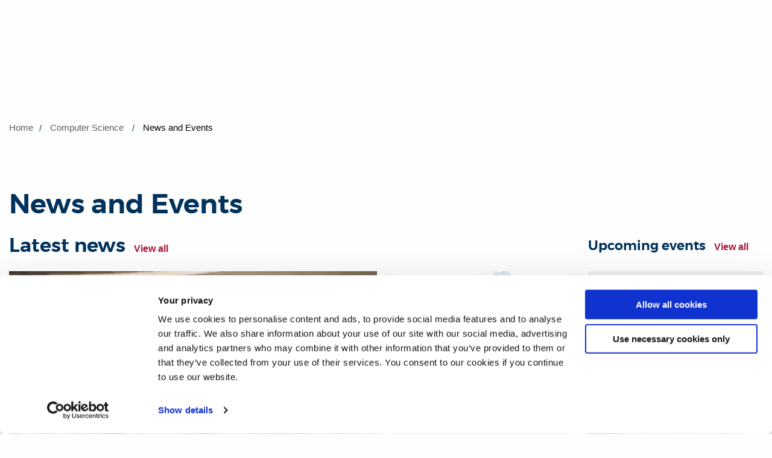

--- FILE ---
content_type: text/html; charset=utf-8
request_url: https://www.brunel.ac.uk/computer-science/news-and-events
body_size: 12925
content:
<!DOCTYPE html>
	<html lang="en-GB">

	<head><meta charset="utf-8"><title>
	News and Events | Brunel University of London
</title>
    
    
    
    <meta name="GENERATOR" content="Contensis CMS Version 15.0" />
<meta name="Description" content="News and events for the Department of Computer Sciences" />
<meta name="Keywords" content="Brunel university london,news,events,Department of Computer Sciences" />
<meta name="HideSecNav" content="0" />


<link href="/SiteElements/css/brunel.css?version=251418" rel="stylesheet" type="text/css" />
<link href="/SiteElements/css/ToBeSassed.css?version=245133" rel="stylesheet" type="text/css" />
<link href="/SiteElements/plugins/Responsive-tables/responsive-tables.css?version=56399" rel="stylesheet" type="text/css" />
<link href="/SiteElements/css/print.css?version=125640" rel="stylesheet" type="text/css" media="print" />

		<!--[if lt IE 9]>
			<script src="/SiteElements/js/vendor/respond.js" data-cookieconsent="ignore"></script>
		<![endif]-->
				<script  type="text/javascript" src="/WebResource.axd?d=PjUm9HYMtFaBv1w8LgD13UIzsrcgJRMlHl1KVAzF2AgEiZAQn_RB8q1D-OpipawIamHu-r6UwDtePXpIVa2V6pnJ_gcL_OhkiR9WkXq50FLfVzbD0&amp;t=638732266125636577&amp;build=161118"></script>

<script type="text/javascript">
//<![CDATA[

if (typeof(window.$j) == 'undefined') { window.$j = $; }
window.$j.register = function(name) {if (!this._components){this._components = {};} this._components[name] = true;};
window.$j.isRegistered = function(name) { if (!this._components) { return false; } return !!(this._components[name]); };
window.$j.requires = function(name) { if (!this.isRegistered(name)) { alert('JQuery Extension " ' + name + '" not registered'); }};
if (typeof(jQuery.fn.setArray) == 'undefined') { jQuery.fn.setArray = function( elems ) { this.length = 0; jQuery.fn.push.apply(this, elems); return this; }};
//]]>
</script>
<meta property='og:type' content='article'>
<meta property='og:description' content='News and events for the Department of Computer Sciences'>
<meta name='image' property='og:image' content='https://www.brunel.ac.uk'>
<meta property='og:title' content='News and Events'>
<script src='/SiteElements/js/sitewide-scripts-gtm.js' type='text/javascript'></script>
<meta name='silktide-cms' content='eyJjbXMiOiAiQ29udGVuc2lzIiwgImVkaXRvclVybCI6ICJodHRwczovL3d3dy5icnVuZWwuYWMudWsvY29tcHV0ZXItc2NpZW5jZS9uZXdzLWFuZC1ldmVudHMvaG9tZS5hc3B4P2VkaXQifQ=='>
<meta name="viewport" content="width=device-width, initial-scale=1.0" /><link rel="apple-touch-icon" sizes="16x16" href="/static-main/img/icons/favicons/favicon-16x16.png" /><link rel="apple-touch-icon" sizes="32x32" href="/static-main/img/icons/favicons/favicon-32x32.png" /><link rel="apple-touch-icon" sizes="180x180" href="/static-main/img/icons/favicons/apple-touch-icon.png" /><link rel="apple-touch-icon" sizes="192x192" href="/static-main/img/icons/favicons/favicon-192x192.png" /><link rel="apple-touch-icon" sizes="512x512" href="/static-main/img/icons/favicons/favicon-512x512.png" />
		<!-- prefetch print view logo -->
		<link rel="prefetch" href="/static-main/img/brunel-logo-print.png" /><link rel="manifest" href="/static-main/manifest.webmanifest" /><meta name="msapplication-TileColor" content="#ffffff" /><meta name="msapplication-TileImage" content="https://www.brunel.ac.uk/static-main/img/icons/mstile-150x150.png" /><meta name="theme-color" content="#ffffff" />


		<!-- <script type="text/javascript">
			// MOVED TO jsinclude
			function downloadJSAtOnload() {

				//if(document.URL.indexOf("/training/Niraj/2019/cookie") > -1) { // Run on cookie test pages
					// var cookiebot = document.createElement('script');
					// cookiebot.type = 'text/javascript';
					// cookiebot.src = 'https://consent.cookiebot.com/uc.js';
					// cookiebot.setAttribute("data-cbid", "ed4ea5a4-a251-47b3-a9de-e9be4be7b81a");
					// cookiebot.setAttribute("data-blockingmode", "auto");
					// ////document.head.appendChild(cookiebot);
					// document.getElementsByTagName('head')[0].appendChild(cookiebot);
				//}

				var element1 = document.createElement("script");
				element1.src = "/SiteElements/js/sitewide-scripts-necessary.js";
				element1.setAttribute("data-cookieconsent", "ignore");
				// document.body.appendChild(element1);
				document.getElementsByTagName('head')[0].appendChild(element1);

				var element2 = document.createElement("script");
				element2.src = "/SiteElements/js/sitewide-scripts.js";
				// document.body.appendChild(element2);
				document.getElementsByTagName('head')[0].appendChild(element2);

			}
			if (window.addEventListener)
				window.addEventListener("load", downloadJSAtOnload, false);
			else if (window.attachEvent)
				window.attachEvent("onload", downloadJSAtOnload);
			else window.onload = downloadJSAtOnload;
		</script> -->

	<meta name="thumbnail_url" content="https://www.brunel.ac.uk" /><meta name="twitter:card" content="summary" /><meta name="twitter:title" content="News and Events" /><meta name="twitter:image" content="https://www.brunel.ac.uk" /><meta name="twitter:description" content="News and events for the Department of Computer Sciences" /></head>

	<body>

		<!-- Google Tag Manager -->
		<noscript><iframe src="//www.googletagmanager.com/ns.html?id=GTM-MKWZ6T" sandbox="allow-scripts" height="0" width="0" style="display:none;visibility:hidden"></iframe></noscript>
		<!-- End Google Tag Manager -->

		<form method="post" action="/computer-science/news-and-events" id="form1">
<div class="aspNetHidden">
<input type="hidden" name="__VIEWSTATE" id="__VIEWSTATE" value="q/4TnQumXLb/OoGk55nIQa/C2ep0ziZVYnFnUOu1o+kjBmPDWGz3l9NnM5uR1tYNA7hjVKRs5u1X0PNcw931dW+IyAA=" />
</div>


			
    








<script>
    fetch('/applet-header')
        .then(data => data.text())
        .then(text => {
            const parser = new DOMParser();
            const dom = parser.parseFromString(text, "text/html");             
            const target = document.getElementsByTagName('head')[0];

            const links = dom.querySelectorAll('link');
            const script = dom.querySelector('script');
            const scriptFragment = document.createRange().createContextualFragment(script.outerHTML);
            
            for(var i = 0; i < links.length; i++)
            {
                target.appendChild(links[i]);
            }
            target.appendChild(scriptFragment);
            target.ariaHidden = null;
            target.ariaExpanded = null;
    });
</script>
<div id="header"></div>

<div class="offcanvas-wrap"><!-- <a class="offcanvas-exit js-offcanvas-exit" href="#"><span class="visuallyhidden">Exit Menu</span></a>
    <header id="siteHeader" class="siteHeader">
        <div id="headerTop" class="headerTop nav-down">
            <div contenteditable="false" atomicselection="true" id="OCTRL272" class="sys_component" data-cms="{&quot;cmsControlId&quot;:272,&quot;razorviewcontentid&quot;:&quot;62882&quot;,&quot;cmsControlType&quot;:0}">Razor View</div>
        </div>
        <div class="headerMain clearfix">
            <div contenteditable="false" atomicselection="true" id="OCTRL272" class="sys_component" data-cms="{&quot;cmsControlId&quot;:272,&quot;razorviewcontentid&quot;:&quot;62875&quot;,&quot;cmsControlType&quot;:0}">Razor View</div>
            <a class="navButton js-mobile-menu" href="#"><span class="show-for-sr">Toggle navigation</span><span class="navButton__bar"></span><span class="navButton__bar"></span><span class="navButton__bar"></span><span class="navButton__bar"></span></a> <a class="searchButton js-search" href="#"><span class="show-for-sr">Search</span></a>
            <div contenteditable="false" atomicselection="true" id="OCTRL10036" class="sys_component"
                data-cms="{&quot;cmsControlId&quot;:10036,&quot;mainlinktextstudy&quot;:&quot;Study&quot;,&quot;mainlinkurlstudy&quot;:&quot;&quot;,&quot;studymenulinksfirstcolumn&quot;:&quot;[{\&quot;LinkTitle\&quot;:\&quot;Foundation\&quot;,\&quot;IsHeading\&quot;:\&quot;true\&quot;,\&quot;LinkUrl\&quot;:\&quot;/study/foundation-study/home\&quot;},{\&quot;LinkTitle\&quot;:\&quot;Find your course\&quot;,\&quot;IsHeading\&quot;:\&quot;false\&quot;,\&quot;LinkUrl\&quot;:\&quot;/study/Course-listing?courseLevel=0/2/24/28/870\&quot;},{\&quot;LinkTitle\&quot;:\&quot;How to apply\&quot;,\&quot;IsHeading\&quot;:\&quot;false\&quot;,\&quot;LinkUrl\&quot;:\&quot;/study/applicants/foundation-courses-how-to-apply\&quot;},{\&quot;LinkTitle\&quot;:\&quot;Brunel Pathway College\&quot;,\&quot;IsHeading\&quot;:\&quot;false\&quot;,\&quot;LinkUrl\&quot;:\&quot;/study/brunel-pathway-college/home\&quot;}]&quot;,&quot;studymenulinkssecondcolumn&quot;:&quot;[{\&quot;LinkTitle\&quot;:\&quot;Undergraduate\&quot;,\&quot;IsHeading\&quot;:\&quot;true\&quot;,\&quot;LinkUrl\&quot;:\&quot;/study/undergraduate-study\&quot;},{\&quot;LinkTitle\&quot;:\&quot;Find your course\&quot;,\&quot;IsHeading\&quot;:\&quot;false\&quot;,\&quot;LinkUrl\&quot;:\&quot;/study/Course-listing?courseLevel=0/2/24/28/43\&quot;},{\&quot;LinkTitle\&quot;:\&quot;Open days\&quot;,\&quot;IsHeading\&quot;:\&quot;false\&quot;,\&quot;LinkUrl\&quot;:\&quot;/study/open-days\&quot;},{\&quot;LinkTitle\&quot;:\&quot;Brunel on-demand\&quot;,\&quot;IsHeading\&quot;:\&quot;false\&quot;,\&quot;LinkUrl\&quot;:\&quot;/study/on-demand\&quot;},{\&quot;LinkTitle\&quot;:\&quot;Fees, funding and scholarships\&quot;,\&quot;IsHeading\&quot;:\&quot;false\&quot;,\&quot;LinkUrl\&quot;:\&quot;/study/undergraduate-fees-and-funding\&quot;},{\&quot;LinkTitle\&quot;:\&quot;How to apply\&quot;,\&quot;IsHeading\&quot;:\&quot;false\&quot;,\&quot;LinkUrl\&quot;:\&quot;/study/applicants/undergraduate-courses-how-to-apply\&quot;},{\&quot;LinkTitle\&quot;:\&quot;After you have applied\&quot;,\&quot;IsHeading\&quot;:\&quot;false\&quot;,\&quot;LinkUrl\&quot;:\&quot;/study/applicants/undergraduate-courses-after-you-have-applied\&quot;},{\&quot;LinkTitle\&quot;:\&quot;Mature students\&quot;,\&quot;IsHeading\&quot;:\&quot;false\&quot;,\&quot;LinkUrl\&quot;:\&quot;/study/schools-and-colleges/widening-access/mature-students\&quot;},{\&quot;LinkTitle\&quot;:\&quot;Information for parents\&quot;,\&quot;IsHeading\&quot;:\&quot;false\&quot;,\&quot;LinkUrl\&quot;:\&quot;/study/information-for-parents-and-schools\&quot;},{\&quot;LinkTitle\&quot;:\&quot;Information for Schools and Colleges\&quot;,\&quot;IsHeading\&quot;:\&quot;false\&quot;,\&quot;LinkUrl\&quot;:\&quot;/study/schools-and-colleges\&quot;},{\&quot;LinkTitle\&quot;:\&quot;Higher and Degree Apprenticeships\&quot;,\&quot;IsHeading\&quot;:\&quot;false\&quot;,\&quot;LinkUrl\&quot;:\&quot;/higher-and-degree-apprenticeships\&quot;},{\&quot;LinkTitle\&quot;:\&quot;Undergraduate prospectus\&quot;,\&quot;IsHeading\&quot;:\&quot;false\&quot;,\&quot;LinkUrl\&quot;:\&quot;https://goingto.brunel.ac.uk/form/prospectus-order\&quot;}]&quot;,&quot;studymenulinksthirdcolumn&quot;:&quot;[{\&quot;LinkTitle\&quot;:\&quot;Postgraduate\&quot;,\&quot;IsHeading\&quot;:\&quot;true\&quot;,\&quot;LinkUrl\&quot;:\&quot;/study/postgraduate-study\&quot;},{\&quot;LinkTitle\&quot;:\&quot;Find your course\&quot;,\&quot;IsHeading\&quot;:\&quot;false\&quot;,\&quot;LinkUrl\&quot;:\&quot;/study/Course-listing?courseLevel=0/2/24/28/44\&quot;},{\&quot;LinkTitle\&quot;:\&quot;Open Days\&quot;,\&quot;IsHeading\&quot;:\&quot;false\&quot;,\&quot;LinkUrl\&quot;:\&quot;/study/open-days/postgraduate-open-evenings\&quot;},{\&quot;LinkTitle\&quot;:\&quot;Fees, funding and scholarships\&quot;,\&quot;IsHeading\&quot;:\&quot;false\&quot;,\&quot;LinkUrl\&quot;:\&quot;/study/postgraduate-fees-and-funding\&quot;},{\&quot;LinkTitle\&quot;:\&quot;How to apply\&quot;,\&quot;IsHeading\&quot;:\&quot;false\&quot;,\&quot;LinkUrl\&quot;:\&quot;/study/applicants/postgraduate-courses-how-to-apply\&quot;},{\&quot;LinkTitle\&quot;:\&quot;After you have applied\&quot;,\&quot;IsHeading\&quot;:\&quot;false\&quot;,\&quot;LinkUrl\&quot;:\&quot;/study/applicants/postgraduate-courses-after-you-have-applied\&quot;},{\&quot;LinkTitle\&quot;:\&quot;Graduate School\&quot;,\&quot;IsHeading\&quot;:\&quot;false\&quot;,\&quot;LinkUrl\&quot;:\&quot;/study/postgraduate-study/graduate-school\&quot;},{\&quot;LinkTitle\&quot;:\&quot;Higher and Degree Apprenticeships\&quot;,\&quot;IsHeading\&quot;:\&quot;false\&quot;,\&quot;LinkUrl\&quot;:\&quot;/higher-and-degree-apprenticeships\&quot;},{\&quot;LinkTitle\&quot;:\&quot;Brunel Online\&quot;,\&quot;IsHeading\&quot;:\&quot;false\&quot;,\&quot;LinkUrl\&quot;:\&quot;/study/postgraduate-study/brunel-online\&quot;},{\&quot;LinkTitle\&quot;:\&quot;Postgraduate prospectus\&quot;,\&quot;IsHeading\&quot;:\&quot;false\&quot;,\&quot;LinkUrl\&quot;:\&quot;https://goingto.brunel.ac.uk/form/prospectus-order\&quot;}]&quot;,&quot;studymenulinksfourthcolumn&quot;:&quot;[{\&quot;LinkTitle\&quot;:\&quot;International\&quot;,\&quot;IsHeading\&quot;:\&quot;true\&quot;,\&quot;LinkUrl\&quot;:\&quot;/international\&quot;},{\&quot;LinkTitle\&quot;:\&quot;Find your course\&quot;,\&quot;IsHeading\&quot;:\&quot;false\&quot;,\&quot;LinkUrl\&quot;:\&quot;/study/Course-listing?courseSearch=&amp;amp;subjectArea=\&quot;},{\&quot;LinkTitle\&quot;:\&quot;Brunel on-demand\&quot;,\&quot;IsHeading\&quot;:\&quot;false\&quot;,\&quot;LinkUrl\&quot;:\&quot;/study/on-demand\&quot;},{\&quot;LinkTitle\&quot;:\&quot;Fees, funding and scholarships\&quot;,\&quot;IsHeading\&quot;:\&quot;false\&quot;,\&quot;LinkUrl\&quot;:\&quot;/international/fees-and-funding\&quot;},{\&quot;LinkTitle\&quot;:\&quot;Your country\&quot;,\&quot;IsHeading\&quot;:\&quot;false\&quot;,\&quot;LinkUrl\&quot;:\&quot;/international/yourcountry\&quot;},{\&quot;LinkTitle\&quot;:\&quot;Visas advice and support\&quot;,\&quot;IsHeading\&quot;:\&quot;false\&quot;,\&quot;LinkUrl\&quot;:\&quot;/international/visas-and-immigration\&quot;},{\&quot;LinkTitle\&quot;:\&quot;How to apply\&quot;,\&quot;IsHeading\&quot;:\&quot;false\&quot;,\&quot;LinkUrl\&quot;:\&quot;/international/applicants/how-to-apply-international-students/home\&quot;},{\&quot;LinkTitle\&quot;:\&quot;After you have applied\&quot;,\&quot;IsHeading\&quot;:\&quot;false\&quot;,\&quot;LinkUrl\&quot;:\&quot;/international/applicants/after-you-have-applied-international-students/home\&quot;},{\&quot;LinkTitle\&quot;:\&quot;Study abroad and exchange\&quot;,\&quot;IsHeading\&quot;:\&quot;false\&quot;,\&quot;LinkUrl\&quot;:\&quot;/international/exchanges-and-study-abroad-programmes\&quot;},{\&quot;LinkTitle\&quot;:\&quot;Brunel Language Centre\&quot;,\&quot;IsHeading\&quot;:\&quot;false\&quot;,\&quot;LinkUrl\&quot;:\&quot;/international/language-centre\&quot;},{\&quot;LinkTitle\&quot;:\&quot;Advisors Zone\&quot;,\&quot;IsHeading\&quot;:\&quot;false\&quot;,\&quot;LinkUrl\&quot;:\&quot;/international/advisors-zone\&quot;},{\&quot;LinkTitle\&quot;:\&quot;Global Engagement\&quot;,\&quot;IsHeading\&quot;:\&quot;false\&quot;,\&quot;LinkUrl\&quot;:\&quot;/global-engagement\&quot;}]&quot;,&quot;mainlinktextsubjects&quot;:&quot;Subjects&quot;,&quot;mainlinkurlsubjects&quot;:&quot;&quot;,&quot;subjectsmenulinksfirstcolumn&quot;:&quot;[{\&quot;LinkTitle\&quot;:\&quot;Subjects\&quot;,\&quot;IsHeading\&quot;:\&quot;true\&quot;,\&quot;LinkUrl\&quot;:\&quot;/subjects\&quot;},{\&quot;LinkTitle\&quot;:\&quot;Advanced Clinical Practice\&quot;,\&quot;IsHeading\&quot;:\&quot;false\&quot;,\&quot;LinkUrl\&quot;:\&quot;/advanced-clinical-practice\&quot;},{\&quot;LinkTitle\&quot;:\&quot;Aerospace Engineering\&quot;,\&quot;IsHeading\&quot;:\&quot;false\&quot;,\&quot;LinkUrl\&quot;:\&quot;/aerospace-engineering\&quot;},{\&quot;LinkTitle\&quot;:\&quot;Anthropology\&quot;,\&quot;IsHeading\&quot;:\&quot;false\&quot;,\&quot;LinkUrl\&quot;:\&quot;/anthropology\&quot;},{\&quot;LinkTitle\&quot;:\&quot;Art Psychotherapy\&quot;,\&quot;IsHeading\&quot;:\&quot;false\&quot;,\&quot;LinkUrl\&quot;:\&quot;/study/postgraduate/Art-Psychotherapy-MA\&quot;},{\&quot;LinkTitle\&quot;:\&quot;Biomedical Sciences\&quot;,\&quot;IsHeading\&quot;:\&quot;false\&quot;,\&quot;LinkUrl\&quot;:\&quot;/biomedical-sciences\&quot;},{\&quot;LinkTitle\&quot;:\&quot;Brunel Business School\&quot;,\&quot;IsHeading\&quot;:\&quot;false\&quot;,\&quot;LinkUrl\&quot;:\&quot;/business-school\&quot;},{\&quot;LinkTitle\&quot;:\&quot;Chemical Engineering\&quot;,\&quot;IsHeading\&quot;:\&quot;false\&quot;,\&quot;LinkUrl\&quot;:\&quot;/chemical-engineering\&quot;},{\&quot;LinkTitle\&quot;:\&quot;Civil Engineering\&quot;,\&quot;IsHeading\&quot;:\&quot;false\&quot;,\&quot;LinkUrl\&quot;:\&quot;/civil-engineering\&quot;},{\&quot;LinkTitle\&quot;:\&quot;Clinical Education\&quot;,\&quot;IsHeading\&quot;:\&quot;false\&quot;,\&quot;LinkUrl\&quot;:\&quot;/study/postgraduate/clinical-education-pgcert-pgdip-and-msc\&quot;},{\&quot;LinkTitle\&quot;:\&quot;Communication and Media Studies\&quot;,\&quot;IsHeading\&quot;:\&quot;false\&quot;,\&quot;LinkUrl\&quot;:\&quot;/communication-and-media-studies\&quot;},{\&quot;LinkTitle\&quot;:\&quot;Computer Science\&quot;,\&quot;IsHeading\&quot;:\&quot;false\&quot;,\&quot;LinkUrl\&quot;:\&quot;/computer-science\&quot;},{\&quot;LinkTitle\&quot;:\&quot;Creative Writing\&quot;,\&quot;IsHeading\&quot;:\&quot;false\&quot;,\&quot;LinkUrl\&quot;:\&quot;/creative-writing\&quot;}]&quot;,&quot;subjectsmenulinkssecondcolumn&quot;:&quot;[{\&quot;LinkTitle\&quot;:\&quot;Criminology\&quot;,\&quot;IsHeading\&quot;:\&quot;false\&quot;,\&quot;LinkUrl\&quot;:\&quot;/criminology\&quot;},{\&quot;LinkTitle\&quot;:\&quot;Design\&quot;,\&quot;IsHeading\&quot;:\&quot;false\&quot;,\&quot;LinkUrl\&quot;:\&quot;/brunel-design-school\&quot;},{\&quot;LinkTitle\&quot;:\&quot;Digital Media\&quot;,\&quot;IsHeading\&quot;:\&quot;false\&quot;,\&quot;LinkUrl\&quot;:\&quot;/brunel-design-school\&quot;},{\&quot;LinkTitle\&quot;:\&quot;Economics and Finance\&quot;,\&quot;IsHeading\&quot;:\&quot;false\&quot;,\&quot;LinkUrl\&quot;:\&quot;/economics-and-finance\&quot;},{\&quot;LinkTitle\&quot;:\&quot;Education\&quot;,\&quot;IsHeading\&quot;:\&quot;false\&quot;,\&quot;LinkUrl\&quot;:\&quot;/education\&quot;},{\&quot;LinkTitle\&quot;:\&quot;Electronic and Electrical Engineering\&quot;,\&quot;IsHeading\&quot;:\&quot;false\&quot;,\&quot;LinkUrl\&quot;:\&quot;/electronic-and-electrical-engineering\&quot;},{\&quot;LinkTitle\&quot;:\&quot;English\&quot;,\&quot;IsHeading\&quot;:\&quot;false\&quot;,\&quot;LinkUrl\&quot;:\&quot;/english\&quot;},{\&quot;LinkTitle\&quot;:\&quot;Environmental Sciences\&quot;,\&quot;IsHeading\&quot;:\&quot;false\&quot;,\&quot;LinkUrl\&quot;:\&quot;/environmental-sciences\&quot;},{\&quot;LinkTitle\&quot;:\&quot;Film Studies\&quot;,\&quot;IsHeading\&quot;:\&quot;false\&quot;,\&quot;LinkUrl\&quot;:\&quot;/film-and-television-studies\&quot;},{\&quot;LinkTitle\&quot;:\&quot;Flood and Coastal Engineering\&quot;,\&quot;IsHeading\&quot;:\&quot;false\&quot;,\&quot;LinkUrl\&quot;:\&quot;/study/undergraduate/Flood-and-Coastal-Engineering-BSc\&quot;},{\&quot;LinkTitle\&quot;:\&quot;Games Design\&quot;,\&quot;IsHeading\&quot;:\&quot;false\&quot;,\&quot;LinkUrl\&quot;:\&quot;/games-design\&quot;},{\&quot;LinkTitle\&quot;:\&quot;Geography\&quot;,\&quot;IsHeading\&quot;:\&quot;false\&quot;,\&quot;LinkUrl\&quot;:\&quot;/study/undergraduate/geography-bsc\&quot;},{\&quot;LinkTitle\&quot;:\&quot;Geography and Anthropology\&quot;,\&quot;IsHeading\&quot;:\&quot;false\&quot;,\&quot;LinkUrl\&quot;:\&quot;/study/undergraduate/human-geography-and-anthropology-bsc\&quot;}]&quot;,&quot;subjectsmenulinksthirdcolumn&quot;:&quot;[{\&quot;LinkTitle\&quot;:\&quot;Global Challenges\&quot;,\&quot;IsHeading\&quot;:\&quot;false\&quot;,\&quot;LinkUrl\&quot;:\&quot;/global-challenges\&quot;},{\&quot;LinkTitle\&quot;:\&quot;History\&quot;,\&quot;IsHeading\&quot;:\&quot;false\&quot;,\&quot;LinkUrl\&quot;:\&quot;/history\&quot;},{\&quot;LinkTitle\&quot;:\&quot;Journalism\&quot;,\&quot;IsHeading\&quot;:\&quot;false\&quot;,\&quot;LinkUrl\&quot;:\&quot;/journalism\&quot;},{\&quot;LinkTitle\&quot;:\&quot;Law\&quot;,\&quot;IsHeading\&quot;:\&quot;false\&quot;,\&quot;LinkUrl\&quot;:\&quot;/law\&quot;},{\&quot;LinkTitle\&quot;:\&quot;Life Sciences\&quot;,\&quot;IsHeading\&quot;:\&quot;false\&quot;,\&quot;LinkUrl\&quot;:\&quot;/life-sciences\&quot;},{\&quot;LinkTitle\&quot;:\&quot;Mathematics\&quot;,\&quot;IsHeading\&quot;:\&quot;false\&quot;,\&quot;LinkUrl\&quot;:\&quot;/mathematics\&quot;},{\&quot;LinkTitle\&quot;:\&quot;Mechanical and Automotive Engineering\&quot;,\&quot;IsHeading\&quot;:\&quot;false\&quot;,\&quot;LinkUrl\&quot;:\&quot;/mechanical-engineering\&quot;},{\&quot;LinkTitle\&quot;:\&quot;Medicine\&quot;,\&quot;IsHeading\&quot;:\&quot;false\&quot;,\&quot;LinkUrl\&quot;:\&quot;/brunel-medical-school\&quot;},{\&quot;LinkTitle\&quot;:\&quot;Musculoskeletal Ultrasound\&quot;,\&quot;IsHeading\&quot;:\&quot;false\&quot;,\&quot;LinkUrl\&quot;:\&quot;/musculoskeletal-ultrasound\&quot;},{\&quot;LinkTitle\&quot;:\&quot;Music\&quot;,\&quot;IsHeading\&quot;:\&quot;false\&quot;,\&quot;LinkUrl\&quot;:\&quot;/music\&quot;},{\&quot;LinkTitle\&quot;:\&quot;Nursing\&quot;,\&quot;IsHeading\&quot;:\&quot;false\&quot;,\&quot;LinkUrl\&quot;:\&quot;/nursing\&quot;}]&quot;,&quot;subjectsmenulinksfourthcolumn&quot;:&quot;[{\&quot;LinkTitle\&quot;:\&quot;Occupational Therapy\&quot;,\&quot;IsHeading\&quot;:\&quot;false\&quot;,\&quot;LinkUrl\&quot;:\&quot;/occupational-therapy\&quot;},{\&quot;LinkTitle\&quot;:\&quot;Physician Associate\&quot;,\&quot;IsHeading\&quot;:\&quot;false\&quot;,\&quot;LinkUrl\&quot;:\&quot;/physician-associate\&quot;},{\&quot;LinkTitle\&quot;:\&quot;Physiotherapy\&quot;,\&quot;IsHeading\&quot;:\&quot;false\&quot;,\&quot;LinkUrl\&quot;:\&quot;/physiotherapy\&quot;},{\&quot;LinkTitle\&quot;:\&quot;Politics and International Relations\&quot;,\&quot;IsHeading\&quot;:\&quot;false\&quot;,\&quot;LinkUrl\&quot;:\&quot;/politics-and-international-relations\&quot;},{\&quot;LinkTitle\&quot;:\&quot;Psychology\&quot;,\&quot;IsHeading\&quot;:\&quot;false\&quot;,\&quot;LinkUrl\&quot;:\&quot;/psychology\&quot;},{\&quot;LinkTitle\&quot;:\&quot;Public Health and Health Promotion\&quot;,\&quot;IsHeading\&quot;:\&quot;false\&quot;,\&quot;LinkUrl\&quot;:\&quot;/public-health-and-health-promotion\&quot;},{\&quot;LinkTitle\&quot;:\&quot;Social Work\&quot;,\&quot;IsHeading\&quot;:\&quot;false\&quot;,\&quot;LinkUrl\&quot;:\&quot;/social-work\&quot;},{\&quot;LinkTitle\&quot;:\&quot;Sociology\&quot;,\&quot;IsHeading\&quot;:\&quot;false\&quot;,\&quot;LinkUrl\&quot;:\&quot;/sociology\&quot;},{\&quot;LinkTitle\&quot;:\&quot;Sport, Health and Exercise Sciences\&quot;,\&quot;IsHeading\&quot;:\&quot;false\&quot;,\&quot;LinkUrl\&quot;:\&quot;/sport-health-and-exercise-sciences\&quot;},{\&quot;LinkTitle\&quot;:\&quot;Theatre\&quot;,\&quot;IsHeading\&quot;:\&quot;false\&quot;,\&quot;LinkUrl\&quot;:\&quot;/theatre\&quot;}]&quot;,&quot;mainlinktextcampus&quot;:&quot;Campus life&quot;,&quot;mainlinkurlcampus&quot;:&quot;&quot;,&quot;campusmenulinksfirstcolumn&quot;:&quot;[{\&quot;LinkTitle\&quot;:\&quot;Campus life\&quot;,\&quot;IsHeading\&quot;:\&quot;true\&quot;,\&quot;LinkUrl\&quot;:\&quot;/life\&quot;},{\&quot;LinkTitle\&quot;:\&quot;Virtual tour\&quot;,\&quot;IsHeading\&quot;:\&quot;false\&quot;,\&quot;LinkUrl\&quot;:\&quot;/virtualtour\&quot;},{\&quot;LinkTitle\&quot;:\&quot;Accommodation\&quot;,\&quot;IsHeading\&quot;:\&quot;false\&quot;,\&quot;LinkUrl\&quot;:\&quot;/life/accommodation\&quot;},{\&quot;LinkTitle\&quot;:\&quot;Sport\&quot;,\&quot;IsHeading\&quot;:\&quot;false\&quot;,\&quot;LinkUrl\&quot;:\&quot;/life/sport\&quot;},{\&quot;LinkTitle\&quot;:\&quot;Student life: Get involved\&quot;,\&quot;IsHeading\&quot;:\&quot;false\&quot;,\&quot;LinkUrl\&quot;:\&quot;/life/get-involved\&quot;},{\&quot;LinkTitle\&quot;:\&quot;Student Charter\&quot;,\&quot;IsHeading\&quot;:\&quot;false\&quot;,\&quot;LinkUrl\&quot;:\&quot;/life/partnerships/student-charter\&quot;},{\&quot;LinkTitle\&quot;:\&quot;Shops, restaurants and bars\&quot;,\&quot;IsHeading\&quot;:\&quot;false\&quot;,\&quot;LinkUrl\&quot;:\&quot;/life/shops\&quot;}]&quot;,&quot;campusmenulinkssecondcolumn&quot;:&quot;[{\&quot;LinkTitle\&quot;:\&quot;Study support\&quot;,\&quot;IsHeading\&quot;:\&quot;true\&quot;,\&quot;LinkUrl\&quot;:\&quot;/life/study-support\&quot;},{\&quot;LinkTitle\&quot;:\&quot;Library\&quot;,\&quot;IsHeading\&quot;:\&quot;false\&quot;,\&quot;LinkUrl\&quot;:\&quot;/life/library\&quot;},{\&quot;LinkTitle\&quot;:\&quot;Computer Centre\&quot;,\&quot;IsHeading\&quot;:\&quot;false\&quot;,\&quot;LinkUrl\&quot;:\&quot;/life/study-support/computer-services\&quot;},{\&quot;LinkTitle\&quot;:\&quot;Academic Skills Service\&quot;,\&quot;IsHeading\&quot;:\&quot;false\&quot;,\&quot;LinkUrl\&quot;:\&quot;/study/beec/academic-skills\&quot;},{\&quot;LinkTitle\&quot;:\&quot;Examinations\&quot;,\&quot;IsHeading\&quot;:\&quot;false\&quot;,\&quot;LinkUrl\&quot;:\&quot;/about/administration/exams\&quot;},{\&quot;LinkTitle\&quot;:\&quot;Academic English\&quot;,\&quot;IsHeading\&quot;:\&quot;false\&quot;,\&quot;LinkUrl\&quot;:\&quot;/international/language-centre/Academic-English\&quot;}]&quot;,&quot;campusmenulinksthirdcolumn&quot;:&quot;[{\&quot;LinkTitle\&quot;:\&quot;Student Services\&quot;,\&quot;IsHeading\&quot;:\&quot;true\&quot;,\&quot;LinkUrl\&quot;:\&quot;/life/supporting-you\&quot;},{\&quot;LinkTitle\&quot;:\&quot;Advice and Representation Centre (ARC)\&quot;,\&quot;IsHeading\&quot;:\&quot;false\&quot;,\&quot;LinkUrl\&quot;:\&quot;http://brunelstudents.com/advice\&quot;},{\&quot;LinkTitle\&quot;:\&quot;Disability and Mental Health Support\&quot;,\&quot;IsHeading\&quot;:\&quot;false\&quot;,\&quot;LinkUrl\&quot;:\&quot;/life/supporting-you/disability-and-dyslexia\&quot;},{\&quot;LinkTitle\&quot;:\&quot;Faith and Religion\&quot;,\&quot;IsHeading\&quot;:\&quot;false\&quot;,\&quot;LinkUrl\&quot;:\&quot;/life/supporting-you/faith-and-religion\&quot;},{\&quot;LinkTitle\&quot;:\&quot;Medical Centre\&quot;,\&quot;IsHeading\&quot;:\&quot;false\&quot;,\&quot;LinkUrl\&quot;:\&quot;/life/supporting-you/medical-centre\&quot;},{\&quot;LinkTitle\&quot;:\&quot;Student Support and Welfare\&quot;,\&quot;IsHeading\&quot;:\&quot;false\&quot;,\&quot;LinkUrl\&quot;:\&quot;/life/supporting-you\&quot;}]&quot;,&quot;campusmenulinksfourthcolumn&quot;:&quot;[{\&quot;LinkTitle\&quot;:\&quot;Professional Development Centre\&quot;,\&quot;IsHeading\&quot;:\&quot;true\&quot;,\&quot;LinkUrl\&quot;:\&quot;/pdc\&quot;},{\&quot;LinkTitle\&quot;:\&quot;Job Shop\&quot;,\&quot;IsHeading\&quot;:\&quot;false\&quot;,\&quot;LinkUrl\&quot;:\&quot;/pdc/job-shop\&quot;},{\&quot;LinkTitle\&quot;:\&quot;Careers\&quot;,\&quot;IsHeading\&quot;:\&quot;false\&quot;,\&quot;LinkUrl\&quot;:\&quot;/pdc/careers\&quot;},{\&quot;LinkTitle\&quot;:\&quot;Placements\&quot;,\&quot;IsHeading\&quot;:\&quot;false\&quot;,\&quot;LinkUrl\&quot;:\&quot;/pdc/placements\&quot;},{\&quot;LinkTitle\&quot;:\&quot;Modern languages\&quot;,\&quot;IsHeading\&quot;:\&quot;false\&quot;,\&quot;LinkUrl\&quot;:\&quot;/services/pdc/modern-languages\&quot;},{\&quot;LinkTitle\&quot;:\&quot;Entrepreneur hub\&quot;,\&quot;IsHeading\&quot;:\&quot;false\&quot;,\&quot;LinkUrl\&quot;:\&quot;/pdc/innovation-hub\&quot;},{\&quot;LinkTitle\&quot;:\&quot;Brunel Buddies\&quot;,\&quot;IsHeading\&quot;:\&quot;false\&quot;,\&quot;LinkUrl\&quot;:\&quot;/pdc/volunteers/brunel-buddies\&quot;}]&quot;,&quot;mainlinktextresearch&quot;:&quot;Research&quot;,&quot;mainlinkurlresearch&quot;:&quot;/research&quot;,&quot;researchmenulinksfirstcolumn&quot;:&quot;[{\&quot;LinkTitle\&quot;:\&quot;Research\&quot;,\&quot;IsHeading\&quot;:\&quot;true\&quot;,\&quot;LinkUrl\&quot;:\&quot;/research\&quot;},{\&quot;LinkTitle\&quot;:\&quot;Research environment\&quot;,\&quot;IsHeading\&quot;:\&quot;false\&quot;,\&quot;LinkUrl\&quot;:\&quot;/research/Our-research\&quot;},{\&quot;LinkTitle\&quot;:\&quot;Research A-Z\&quot;,\&quot;IsHeading\&quot;:\&quot;false\&quot;,\&quot;LinkUrl\&quot;:\&quot;/research/Our-research/Research-A-Z\&quot;},{\&quot;LinkTitle\&quot;:\&quot;Research Institutes, Centres and Groups\&quot;,\&quot;IsHeading\&quot;:\&quot;false\&quot;,\&quot;LinkUrl\&quot;:\&quot;/research/Research-directory\&quot;},{\&quot;LinkTitle\&quot;:\&quot;Brunel People\&quot;,\&quot;IsHeading\&quot;:\&quot;false\&quot;,\&quot;LinkUrl\&quot;:\&quot;/people\&quot;},{\&quot;LinkTitle\&quot;:\&quot;Research Excellence Framework\&quot;,\&quot;IsHeading\&quot;:\&quot;false\&quot;,\&quot;LinkUrl\&quot;:\&quot;/research/Our-research/REF-2021\&quot;},{\&quot;LinkTitle\&quot;:\&quot;Research integrity code\&quot;,\&quot;IsHeading\&quot;:\&quot;false\&quot;,\&quot;LinkUrl\&quot;:\&quot;/research/Research-Integrity\&quot;},{\&quot;LinkTitle\&quot;:\&quot;Research news and events\&quot;,\&quot;IsHeading\&quot;:\&quot;false\&quot;,\&quot;LinkUrl\&quot;:\&quot;/research/News-and-events\&quot;},{\&quot;LinkTitle\&quot;:\&quot;Brunel University Research Repository\&quot;,\&quot;IsHeading\&quot;:\&quot;false\&quot;,\&quot;LinkUrl\&quot;:\&quot;https://bura.brunel.ac.uk/\&quot;}]&quot;,&quot;researchmenulinkssecondcolumn&quot;:&quot;[{\&quot;LinkTitle\&quot;:\&quot;Research degrees\&quot;,\&quot;IsHeading\&quot;:\&quot;true\&quot;,\&quot;LinkUrl\&quot;:\&quot;https://www.brunel.ac.uk/research/Research-degrees\&quot;},{\&quot;LinkTitle\&quot;:\&quot;Find your course\&quot;,\&quot;IsHeading\&quot;:\&quot;false\&quot;,\&quot;LinkUrl\&quot;:\&quot;/study/Course-listing?courseSearch=&amp;amp;subjectArea=\&quot;},{\&quot;LinkTitle\&quot;:\&quot;Staff list\&quot;,\&quot;IsHeading\&quot;:\&quot;false\&quot;,\&quot;LinkUrl\&quot;:\&quot;/people\&quot;},{\&quot;LinkTitle\&quot;:\&quot;How to apply\&quot;,\&quot;IsHeading\&quot;:\&quot;false\&quot;,\&quot;LinkUrl\&quot;:\&quot;/research/Research-degrees/How-to-apply\&quot;},{\&quot;LinkTitle\&quot;:\&quot;Funding\&quot;,\&quot;IsHeading\&quot;:\&quot;false\&quot;,\&quot;LinkUrl\&quot;:\&quot;/research/Research-degrees/Research-degree-funding\&quot;},{\&quot;LinkTitle\&quot;:\&quot;Fees\&quot;,\&quot;IsHeading\&quot;:\&quot;false\&quot;,\&quot;LinkUrl\&quot;:\&quot;/research/Research-degrees/Research-fees-explained\&quot;}]&quot;,&quot;researchmenulinksthirdcolumn&quot;:&quot;[]&quot;,&quot;researchmenulinksfourthcolumn&quot;:&quot;[]&quot;,&quot;mainlinktextglobal&quot;:&quot;Global&quot;,&quot;mainlinkurlglobal&quot;:&quot;&quot;,&quot;globalmenulinksfirstcolumn&quot;:&quot;[{\&quot;LinkTitle\&quot;:\&quot;Global Engagement\&quot;,\&quot;IsHeading\&quot;:\&quot;true\&quot;,\&quot;LinkUrl\&quot;:\&quot;/global-engagement\&quot;},{\&quot;LinkTitle\&quot;:\&quot;Our partners and networks\&quot;,\&quot;IsHeading\&quot;:\&quot;false\&quot;,\&quot;LinkUrl\&quot;:\&quot;/global-engagement/our-partners\&quot;},{\&quot;LinkTitle\&quot;:\&quot;International students\&quot;,\&quot;IsHeading\&quot;:\&quot;false\&quot;,\&quot;LinkUrl\&quot;:\&quot;/international\&quot;},{\&quot;LinkTitle\&quot;:\&quot;Study abroad and exchange\&quot;,\&quot;IsHeading\&quot;:\&quot;false\&quot;,\&quot;LinkUrl\&quot;:\&quot;/international/exchanges-and-study-abroad-programmes\&quot;},{\&quot;LinkTitle\&quot;:\&quot;Global alumni\&quot;,\&quot;IsHeading\&quot;:\&quot;false\&quot;,\&quot;LinkUrl\&quot;:\&quot;/alumni/International-Alumni-Relations\&quot;}]&quot;,&quot;globalmenulinkssecondcolumn&quot;:&quot;[]&quot;,&quot;globalmenulinksthirdcolumn&quot;:&quot;[]&quot;,&quot;globalmenulinksfourthcolumn&quot;:&quot;[]&quot;,&quot;mainlinktextbusiness&quot;:&quot;Business services&quot;,&quot;mainlinkurlbusiness&quot;:&quot;/business&quot;,&quot;businessmenulinksfirstcolumn&quot;:&quot;[{\&quot;LinkTitle\&quot;:\&quot;Business services\&quot;,\&quot;IsHeading\&quot;:\&quot;true\&quot;,\&quot;LinkUrl\&quot;:\&quot;/business\&quot;},{\&quot;LinkTitle\&quot;:\&quot;Business advice and support\&quot;,\&quot;IsHeading\&quot;:\&quot;false\&quot;,\&quot;LinkUrl\&quot;:\&quot;/business/Business-advice-and-support\&quot;},{\&quot;LinkTitle\&quot;:\&quot;Higher and Degree Apprenticeships\&quot;,\&quot;IsHeading\&quot;:\&quot;false\&quot;,\&quot;LinkUrl\&quot;:\&quot;/higher-and-degree-apprenticeships\&quot;},{\&quot;LinkTitle\&quot;:\&quot;Employing our students\&quot;,\&quot;IsHeading\&quot;:\&quot;false\&quot;,\&quot;LinkUrl\&quot;:\&quot;/pdc/employers\&quot;},{\&quot;LinkTitle\&quot;:\&quot;Research and development\&quot;,\&quot;IsHeading\&quot;:\&quot;false\&quot;,\&quot;LinkUrl\&quot;:\&quot;/business/Research-and-development\&quot;},{\&quot;LinkTitle\&quot;:\&quot;Facilities and services\&quot;,\&quot;IsHeading\&quot;:\&quot;false\&quot;,\&quot;LinkUrl\&quot;:\&quot;/business/Commercial-Services\&quot;},{\&quot;LinkTitle\&quot;:\&quot;Procurement services\&quot;,\&quot;IsHeading\&quot;:\&quot;false\&quot;,\&quot;LinkUrl\&quot;:\&quot;/procurement-services\&quot;},{\&quot;LinkTitle\&quot;:\&quot;Help for SMEs\&quot;,\&quot;IsHeading\&quot;:\&quot;false\&quot;,\&quot;LinkUrl\&quot;:\&quot;/business/Help-for-SMEs\&quot;},{\&quot;LinkTitle\&quot;:\&quot;Health and safety training\&quot;,\&quot;IsHeading\&quot;:\&quot;false\&quot;,\&quot;LinkUrl\&quot;:\&quot;/business/Health-and-Safety-training-courses\&quot;},{\&quot;LinkTitle\&quot;:\&quot;Business newsletter\&quot;,\&quot;IsHeading\&quot;:\&quot;false\&quot;,\&quot;LinkUrl\&quot;:\&quot;/business/newsletter\&quot;},{\&quot;LinkTitle\&quot;:\&quot;Support Brunel\&quot;,\&quot;IsHeading\&quot;:\&quot;false\&quot;,\&quot;LinkUrl\&quot;:\&quot;/business/support-brunel\&quot;},{\&quot;LinkTitle\&quot;:\&quot;Contact us\&quot;,\&quot;IsHeading\&quot;:\&quot;false\&quot;,\&quot;LinkUrl\&quot;:\&quot;/business/Stay-updated/Contact-us\&quot;}]&quot;,&quot;businessmenulinkssecondcolumn&quot;:&quot;[]&quot;,&quot;businessmenulinksthirdcolumn&quot;:&quot;[]&quot;,&quot;businessmenulinksfourthcolumn&quot;:&quot;[]&quot;,&quot;mainlinktextnews&quot;:&quot;News and Events&quot;,&quot;mainlinkurlnews&quot;:&quot;/news-and-events&quot;,&quot;newsmenulinksfirstcolumn&quot;:&quot;[]&quot;,&quot;newsmenulinkssecondcolumn&quot;:&quot;[]&quot;,&quot;newsmenulinksthirdcolumn&quot;:&quot;[]&quot;,&quot;newsmenulinksfourthcolumn&quot;:&quot;[]&quot;,&quot;mainlinktextalumni&quot;:&quot;Alumni&quot;,&quot;mainlinkurlalumni&quot;:&quot;&quot;,&quot;alumnimenulinksfirstcolumn&quot;:&quot;[{\&quot;LinkTitle\&quot;:\&quot;Brunel Alumni\&quot;,\&quot;IsHeading\&quot;:\&quot;true\&quot;,\&quot;LinkUrl\&quot;:\&quot;/alumni\&quot;},{\&quot;LinkTitle\&quot;:\&quot;Join the alumni network\&quot;,\&quot;IsHeading\&quot;:\&quot;false\&quot;,\&quot;LinkUrl\&quot;:\&quot;/alumni/Brunel-Alumni/Your-alumni-network\&quot;},{\&quot;LinkTitle\&quot;:\&quot;Benefits and discounts\&quot;,\&quot;IsHeading\&quot;:\&quot;false\&quot;,\&quot;LinkUrl\&quot;:\&quot;/alumni/Brunel-Alumni/Alumni-benefits\&quot;},{\&quot;LinkTitle\&quot;:\&quot;New graduates\&quot;,\&quot;IsHeading\&quot;:\&quot;false\&quot;,\&quot;LinkUrl\&quot;:\&quot;/alumni/Brunel-Alumni/New-graduates\&quot;},{\&quot;LinkTitle\&quot;:\&quot;Meet our alumni\&quot;,\&quot;IsHeading\&quot;:\&quot;false\&quot;,\&quot;LinkUrl\&quot;:\&quot;/alumni/Brunel-Alumni/meet-our-alumni\&quot;}]&quot;,&quot;alumnimenulinkssecondcolumn&quot;:&quot;[{\&quot;LinkTitle\&quot;:\&quot;Giving back to Brunel\&quot;,\&quot;IsHeading\&quot;:\&quot;true\&quot;,\&quot;LinkUrl\&quot;:\&quot;/alumni/Brunel-Alumni/Giving-back-to-Brunel\&quot;},{\&quot;LinkTitle\&quot;:\&quot;Guide our students\&quot;,\&quot;IsHeading\&quot;:\&quot;false\&quot;,\&quot;LinkUrl\&quot;:\&quot;/alumni/Brunel-Alumni/giving-back-to-brunel/guide-our-students\&quot;},{\&quot;LinkTitle\&quot;:\&quot;Make a gift to Brunel\&quot;,\&quot;IsHeading\&quot;:\&quot;false\&quot;,\&quot;LinkUrl\&quot;:\&quot;https://giving.brunel.ac.uk/pages/home-2230\&quot;},{\&quot;LinkTitle\&quot;:\&quot;Crowdfund with Brunel\&quot;,\&quot;IsHeading\&quot;:\&quot;false\&quot;,\&quot;LinkUrl\&quot;:\&quot;https://giving.brunel.ac.uk/pages/crowdfunding\&quot;},{\&quot;LinkTitle\&quot;:\&quot;Annual giving campaign\&quot;,\&quot;IsHeading\&quot;:\&quot;false\&quot;,\&quot;LinkUrl\&quot;:\&quot;https://giving.brunel.ac.uk/campaigns/annual-giving\&quot;}]&quot;,&quot;alumnimenulinksthirdcolumn&quot;:&quot;[{\&quot;LinkTitle\&quot;:\&quot;Contact us\&quot;,\&quot;IsHeading\&quot;:\&quot;true\&quot;,\&quot;LinkUrl\&quot;:\&quot;/alumni/Brunel-Alumni/Meet-the-team\&quot;},{\&quot;LinkTitle\&quot;:\&quot;FAQs\&quot;,\&quot;IsHeading\&quot;:\&quot;false\&quot;,\&quot;LinkUrl\&quot;:\&quot;/alumni/Brunel-Alumni/Alumni-FAQs\&quot;},{\&quot;LinkTitle\&quot;:\&quot;News and events\&quot;,\&quot;IsHeading\&quot;:\&quot;false\&quot;,\&quot;LinkUrl\&quot;:\&quot;/alumni/News-and-events\&quot;},{\&quot;LinkTitle\&quot;:\&quot;Awards, certificates and verifications\&quot;,\&quot;IsHeading\&quot;:\&quot;false\&quot;,\&quot;LinkUrl\&quot;:\&quot;/alumni/Awards-and-Certificates\&quot;},{\&quot;LinkTitle\&quot;:\&quot;Privacy policy\&quot;,\&quot;IsHeading\&quot;:\&quot;false\&quot;,\&quot;LinkUrl\&quot;:\&quot;/alumni/Brunel-Alumni/Privacy-Policy\&quot;}]&quot;,&quot;alumnimenulinksfourthcolumn&quot;:&quot;[]&quot;,&quot;mainlinktextabout&quot;:&quot;About&quot;,&quot;mainlinkurlabout&quot;:&quot;/about&quot;,&quot;aboutmenulinksfirstcolumn&quot;:&quot;[{\&quot;LinkTitle\&quot;:\&quot;About\&quot;,\&quot;IsHeading\&quot;:\&quot;true\&quot;,\&quot;LinkUrl\&quot;:\&quot;/about\&quot;},{\&quot;LinkTitle\&quot;:\&quot;Finding us\&quot;,\&quot;IsHeading\&quot;:\&quot;false\&quot;,\&quot;LinkUrl\&quot;:\&quot;/about/finding-us\&quot;},{\&quot;LinkTitle\&quot;:\&quot;Contact us\&quot;,\&quot;IsHeading\&quot;:\&quot;false\&quot;,\&quot;LinkUrl\&quot;:\&quot;/about/contact-us\&quot;},{\&quot;LinkTitle\&quot;:\&quot;Principal Officers\&quot;,\&quot;IsHeading\&quot;:\&quot;false\&quot;,\&quot;LinkUrl\&quot;:\&quot;/about/people/home\&quot;},{\&quot;LinkTitle\&quot;:\&quot;Our history\&quot;,\&quot;IsHeading\&quot;:\&quot;false\&quot;,\&quot;LinkUrl\&quot;:\&quot;/about/our-history/home\&quot;},{\&quot;LinkTitle\&quot;:\&quot;Brunel 2030\&quot;,\&quot;IsHeading\&quot;:\&quot;false\&quot;,\&quot;LinkUrl\&quot;:\&quot;/about/brunel-2030\&quot;},{\&quot;LinkTitle\&quot;:\&quot;Governance\&quot;,\&quot;IsHeading\&quot;:\&quot;false\&quot;,\&quot;LinkUrl\&quot;:\&quot;/about/administration/governance-and-university-committees/home\&quot;},{\&quot;LinkTitle\&quot;:\&quot;Administration\&quot;,\&quot;IsHeading\&quot;:\&quot;false\&quot;,\&quot;LinkUrl\&quot;:\&quot;/about/administration\&quot;},{\&quot;LinkTitle\&quot;:\&quot;Admissions\&quot;,\&quot;IsHeading\&quot;:\&quot;false\&quot;,\&quot;LinkUrl\&quot;:\&quot;/about/admissions/home.aspx\&quot;},{\&quot;LinkTitle\&quot;:\&quot;Quality and standards\&quot;,\&quot;IsHeading\&quot;:\&quot;false\&quot;,\&quot;LinkUrl\&quot;:\&quot;/about/quality-assurance/home\&quot;},{\&quot;LinkTitle\&quot;:\&quot;Equality and diversity\&quot;,\&quot;IsHeading\&quot;:\&quot;false\&quot;,\&quot;LinkUrl\&quot;:\&quot;/about/administration/equality-and-diversity/home\&quot;},{\&quot;LinkTitle\&quot;:\&quot;Brunel Public Policy\&quot;,\&quot;IsHeading\&quot;:\&quot;false\&quot;,\&quot;LinkUrl\&quot;:\&quot;/about/brunel-public-policy\&quot;},{\&quot;LinkTitle\&quot;:\&quot;Timetabling\&quot;,\&quot;IsHeading\&quot;:\&quot;false\&quot;,\&quot;LinkUrl\&quot;:\&quot;https://students.brunel.ac.uk/study/your-timetable\&quot;}]&quot;,&quot;aboutmenulinkssecondcolumn&quot;:&quot;[{\&quot;LinkTitle\&quot;:\&quot;Education and Student Experience\&quot;,\&quot;IsHeading\&quot;:\&quot;false\&quot;,\&quot;LinkUrl\&quot;:\&quot;/about/education-and-student-experience\&quot;},{\&quot;LinkTitle\&quot;:\&quot;Access and Participation\&quot;,\&quot;IsHeading\&quot;:\&quot;false\&quot;,\&quot;LinkUrl\&quot;:\&quot;/about/administration/access-and-participation\&quot;},{\&quot;LinkTitle\&quot;:\&quot;Work with us\&quot;,\&quot;IsHeading\&quot;:\&quot;false\&quot;,\&quot;LinkUrl\&quot;:\&quot;/work-for-us\&quot;},{\&quot;LinkTitle\&quot;:\&quot;Term dates\&quot;,\&quot;IsHeading\&quot;:\&quot;false\&quot;,\&quot;LinkUrl\&quot;:\&quot;/about/term-dates\&quot;},{\&quot;LinkTitle\&quot;:\&quot;Environment and sustainability\&quot;,\&quot;IsHeading\&quot;:\&quot;false\&quot;,\&quot;LinkUrl\&quot;:\&quot;/about/environment/home\&quot;},{\&quot;LinkTitle\&quot;:\&quot;Brunel Partners Academic Centre for Health Sciences\&quot;,\&quot;IsHeading\&quot;:\&quot;false\&quot;,\&quot;LinkUrl\&quot;:\&quot;/about/chls/brunel-partners-academic-centre-for-health-sciences\&quot;},{\&quot;LinkTitle\&quot;:\&quot;Civic Engagement\&quot;,\&quot;IsHeading\&quot;:\&quot;false\&quot;,\&quot;LinkUrl\&quot;:\&quot;/about/civic-engagement/home.aspx\&quot;},{\&quot;LinkTitle\&quot;:\&quot;Public Engagement\&quot;,\&quot;IsHeading\&quot;:\&quot;false\&quot;,\&quot;LinkUrl\&quot;:\&quot;/about/public-engagement\&quot;}]&quot;,&quot;aboutmenulinksthirdcolumn&quot;:&quot;[{\&quot;LinkTitle\&quot;:\&quot;Colleges\&quot;,\&quot;IsHeading\&quot;:\&quot;true\&quot;,\&quot;LinkUrl\&quot;:\&quot;\&quot;},{\&quot;LinkTitle\&quot;:\&quot;College of Business, Arts and Social Sciences\&quot;,\&quot;IsHeading\&quot;:\&quot;false\&quot;,\&quot;LinkUrl\&quot;:\&quot;/about/cbass\&quot;},{\&quot;LinkTitle\&quot;:\&quot;College of Engineering, Design and Physical Sciences\&quot;,\&quot;IsHeading\&quot;:\&quot;false\&quot;,\&quot;LinkUrl\&quot;:\&quot;/about/cedps\&quot;},{\&quot;LinkTitle\&quot;:\&quot;College of Health, Medicine and Life Sciences\&quot;,\&quot;IsHeading\&quot;:\&quot;false\&quot;,\&quot;LinkUrl\&quot;:\&quot;/about/chmls\&quot;}]&quot;,&quot;aboutmenulinksfourthcolumn&quot;:&quot;[]&quot;,&quot;cmsControlType&quot;:1}">
                Main Menu - Desktop</div>
            <div contenteditable="false" atomicselection="true" id="OCTRL10142" class="sys_component"
                data-cms="{&quot;cmsControlId&quot;:10142,&quot;mainlinktexttabone&quot;:&quot;TabOne&quot;,&quot;mainlinkurltabone&quot;:&quot;&quot;,&quot;tabonemenulinksfirstcolumn&quot;:&quot;[]&quot;,&quot;tabonemenulinkssecondcolumn&quot;:&quot;[]&quot;,&quot;tabonemenulinksthirdcolumn&quot;:&quot;[]&quot;,&quot;tabonemenulinksfourthcolumn&quot;:&quot;[]&quot;,&quot;mainlinktexttabtwo&quot;:&quot;TabTwo&quot;,&quot;mainlinkurltabtwo&quot;:&quot;&quot;,&quot;tabtwomenulinksfirstcolumn&quot;:&quot;[]&quot;,&quot;tabtwomenulinkssecondcolumn&quot;:&quot;[]&quot;,&quot;tabtwomenulinksthirdcolumn&quot;:&quot;[]&quot;,&quot;tabtwomenulinksfourthcolumn&quot;:&quot;[]&quot;,&quot;mainlinktexttabthree&quot;:&quot;TabThree&quot;,&quot;mainlinkurltabthree&quot;:&quot;&quot;,&quot;tabthreemenulinksfirstcolumn&quot;:&quot;[]&quot;,&quot;tabthreemenulinkssecondcolumn&quot;:&quot;[]&quot;,&quot;tabthreemenulinksthirdcolumn&quot;:&quot;[]&quot;,&quot;tabthreemenulinksfourthcolumn&quot;:&quot;[]&quot;,&quot;mainlinktexttabfour&quot;:&quot;TabFour&quot;,&quot;mainlinkurltabfour&quot;:&quot;&quot;,&quot;tabfourmenulinksfirstcolumn&quot;:&quot;[]&quot;,&quot;tabfourmenulinkssecondcolumn&quot;:&quot;[]&quot;,&quot;tabfourmenulinksthirdcolumn&quot;:&quot;[]&quot;,&quot;tabfourmenulinksfourthcolumn&quot;:&quot;[]&quot;,&quot;mainlinktexttabfive&quot;:&quot;TabFive&quot;,&quot;mainlinkurltabfive&quot;:&quot;&quot;,&quot;tabfivemenulinksfirstcolumn&quot;:&quot;[]&quot;,&quot;tabfivemenulinkssecondcolumn&quot;:&quot;[]&quot;,&quot;tabfivemenulinksthirdcolumn&quot;:&quot;[]&quot;,&quot;tabfivemenulinksfourthcolumn&quot;:&quot;[]&quot;,&quot;mainlinktexttabsix&quot;:&quot;TabSix&quot;,&quot;mainlinkurltabsix&quot;:&quot;&quot;,&quot;tabsixmenulinksfirstcolumn&quot;:&quot;[]&quot;,&quot;tabsixmenulinkssecondcolumn&quot;:&quot;[]&quot;,&quot;tabsixmenulinksthirdcolumn&quot;:&quot;[]&quot;,&quot;tabsixmenulinksfourthcolumn&quot;:&quot;[]&quot;,&quot;mainlinktexttabseven&quot;:&quot;TabSeven&quot;,&quot;mainlinkurltabseven&quot;:&quot;&quot;,&quot;tabsevenmenulinksfirstcolumn&quot;:&quot;[]&quot;,&quot;tabsevenmenulinkssecondcolumn&quot;:&quot;[]&quot;,&quot;tabsevenmenulinksthirdcolumn&quot;:&quot;[]&quot;,&quot;tabsevenmenulinksfourthcolumn&quot;:&quot;[]&quot;,&quot;mainlinktexttabeight&quot;:&quot;TabEight&quot;,&quot;mainlinkurltabeight&quot;:&quot;&quot;,&quot;tabeightmenulinksfirstcolumn&quot;:&quot;[]&quot;,&quot;tabeightmenulinkssecondcolumn&quot;:&quot;[]&quot;,&quot;tabeightmenulinksthirdcolumn&quot;:&quot;[]&quot;,&quot;tabeightmenulinksfourthcolumn&quot;:&quot;[]&quot;,&quot;cmsControlType&quot;:1}">
                Main Menu Staff Intranet - Desktop</div>
            <div contenteditable="false" atomicselection="true" id="OCTRL10143" class="sys_component"
                data-cms="{&quot;cmsControlId&quot;:10143,&quot;mainlinktexttabone&quot;:&quot;TabOne&quot;,&quot;mainlinkurltabone&quot;:&quot;&quot;,&quot;tabonemenulinksfirstcolumn&quot;:&quot;[]&quot;,&quot;tabonemenulinkssecondcolumn&quot;:&quot;[]&quot;,&quot;tabonemenulinksthirdcolumn&quot;:&quot;[]&quot;,&quot;tabonemenulinksfourthcolumn&quot;:&quot;[]&quot;,&quot;mainlinktexttabtwo&quot;:&quot;TabTwo&quot;,&quot;mainlinkurltabtwo&quot;:&quot;&quot;,&quot;tabtwomenulinksfirstcolumn&quot;:&quot;[]&quot;,&quot;tabtwomenulinkssecondcolumn&quot;:&quot;[]&quot;,&quot;tabtwomenulinksthirdcolumn&quot;:&quot;[]&quot;,&quot;tabtwomenulinksfourthcolumn&quot;:&quot;[]&quot;,&quot;mainlinktexttabthree&quot;:&quot;TabThree&quot;,&quot;mainlinkurltabthree&quot;:&quot;&quot;,&quot;tabthreemenulinksfirstcolumn&quot;:&quot;[]&quot;,&quot;tabthreemenulinkssecondcolumn&quot;:&quot;[]&quot;,&quot;tabthreemenulinksthirdcolumn&quot;:&quot;[]&quot;,&quot;tabthreemenulinksfourthcolumn&quot;:&quot;[]&quot;,&quot;mainlinktexttabfour&quot;:&quot;TabFour&quot;,&quot;mainlinkurltabfour&quot;:&quot;&quot;,&quot;tabfourmenulinksfirstcolumn&quot;:&quot;[]&quot;,&quot;tabfourmenulinkssecondcolumn&quot;:&quot;[]&quot;,&quot;tabfourmenulinksthirdcolumn&quot;:&quot;[]&quot;,&quot;tabfourmenulinksfourthcolumn&quot;:&quot;[]&quot;,&quot;mainlinktexttabfive&quot;:&quot;TabFive&quot;,&quot;mainlinkurltabfive&quot;:&quot;&quot;,&quot;tabfivemenulinksfirstcolumn&quot;:&quot;[]&quot;,&quot;tabfivemenulinkssecondcolumn&quot;:&quot;[]&quot;,&quot;tabfivemenulinksthirdcolumn&quot;:&quot;[]&quot;,&quot;tabfivemenulinksfourthcolumn&quot;:&quot;[]&quot;,&quot;mainlinktexttabsix&quot;:&quot;TabSix&quot;,&quot;mainlinkurltabsix&quot;:&quot;&quot;,&quot;tabsixmenulinksfirstcolumn&quot;:&quot;[]&quot;,&quot;tabsixmenulinkssecondcolumn&quot;:&quot;[]&quot;,&quot;tabsixmenulinksthirdcolumn&quot;:&quot;[]&quot;,&quot;tabsixmenulinksfourthcolumn&quot;:&quot;[]&quot;,&quot;mainlinktexttabseven&quot;:&quot;TabSeven&quot;,&quot;mainlinkurltabseven&quot;:&quot;&quot;,&quot;tabsevenmenulinksfirstcolumn&quot;:&quot;[]&quot;,&quot;tabsevenmenulinkssecondcolumn&quot;:&quot;[]&quot;,&quot;tabsevenmenulinksthirdcolumn&quot;:&quot;[]&quot;,&quot;tabsevenmenulinksfourthcolumn&quot;:&quot;[]&quot;,&quot;mainlinktexttabeight&quot;:&quot;TabEight&quot;,&quot;mainlinkurltabeight&quot;:&quot;&quot;,&quot;tabeightmenulinksfirstcolumn&quot;:&quot;[]&quot;,&quot;tabeightmenulinkssecondcolumn&quot;:&quot;[]&quot;,&quot;tabeightmenulinksthirdcolumn&quot;:&quot;[]&quot;,&quot;tabeightmenulinksfourthcolumn&quot;:&quot;[]&quot;,&quot;cmsControlType&quot;:1}">
                Main Menu Student Intranet - Desktop</div>
        </div>
        <div class="headerSecondary">
            <div class="headerSecondaryMore"><span>More in this section</span><span class="headerSecondaryBtn float-right">Open</span></div>
        </div>
    </header> -->
<div class="offcanvas-content">

  
			<div class="row">
				<div class="columns small-12">
					  
  	<nav aria-label="You are here:" role="navigation">
    	<ul class="breadCrumb ">
    		<li class="breadCrumb__item"><a class="breadCrumb__link" href="/">Home</a></li>
    
    		                        <li class="breadCrumb__item">
               
                              <a class="breadCrumb__link" href="/computer-science">Computer Science</a>

                       </li>
                     <li class="breadCrumb__item">

News and Events
                    </li> 

  		</ul>
    </nav>

				</div>
			</div>

<div class="genericPagePaddingTop"><main class="mainContent" id="mainContent">
<div class="row">
<div id="mainArticle" class="columns medium-12 large-12">
<article class="mainArticle">
  
      		<div class="genericPagePaddingTop  ">
      			<h1 class="pageTitle">News and Events</h1>
      		</div>


<!--
/*!
 * News and events component
 * http://www.brunel.ac.uk/
 *
 * Copyright Brunel University London
 *
 * Created: Oct 2016
 * Updated: Aug 2017
 * Author: Niraj Sachania
 *
 * Note: Landing page component requires at least 2 news articles. Article card's height is 0 when there's only one article, set by vendor's script.
 */
-->






  <div class="row">
    <div class="columns medium-12 large-9">
      <h1 class="inline">Latest news</h1>
      <a class="viewall" title="News archive" href="/computer-science/news-and-events/news">View all</a>
      <div class="row row--boxes" data-equalizer="newsRow">
                        <div class="columns medium-12 large-8">
                
                  <a href="/news-and-events/news/articles/University-of-London-to-launch-new-BSc-Artificial-Intelligence" class="box__fade" data-equalizer-watch="newsRow" style="background-image:url('/news-and-events/news/images/AL-BSc-thumb.png?q=70&h=375&f=webp');">
                    <div class="box__fadebg"></div>
                    <div class="box__fadeContent">
                      <span class="box__fadedate">18 Dec 2025</span>
                      <h3 class="box__fadetitle">University of London to launch new BSc Artificial Intelligence with Brunel, University of London</h3>
                    </div>
                  </a>
                </div>
                <div class=" columns medium-6 large-4 newsLanding__row">
                  <a href="/computer-science/news-and-events/news/Brunel-Researchers-Collaborate-with-UNHCR-on-Developing-Forecasting-Model-for-Future-Refugee-Returns-to-Ukraine" class="imgBox" data-equalizer-watch="newsRow">
                    <img width="450" height="280" src="/computer-science/images/estimated-number-of-returnees-with-housing-needs-by-oblast-of-return-UNHCR-policy-brief-July-2025-Cropped-618x384.png?q=70&w=405&f=webp" alt="image of Brunel Researchers Collaborate with UNHCR on Developing Forecasting Model for Future Refugee Returns to Ukraine"/>
                
                    <div class="imgBox__content">
                        <span class="imgBox__date imgBox__date--news ">24 Jul 2025</span>
                        <span class="imgBox__title imgBox__title--news">Brunel Researchers Collaborate with UNHCR on Developing Forecasting Model for Future Refugee Returns to Ukraine</span>
                    </div>
                 </a>
        </div>
                <div class=" columns medium-6 large-4 newsLanding__row">
                  <a href="/computer-science/news-and-events/news/Paper-co-authored-by-Matteo-Vaccargiu-Dr-Giuseppe-Destefanis-and-Dr-Rumyana-Neykova-received-IEEEACM-MSR-2025-FOSS-Impact-Award" class="imgBox" data-equalizer-watch="newsRow">
                    <img width="450" height="280" src="/computer-science/images/MSR25-FOSS-Impact-Award-697x616.jpg?q=70&w=405&f=webp" alt="image of Paper co-authored by Matteo Vaccargiu, Dr Giuseppe Destefanis and Dr Rumyana Neykova received IEEE/ACM MSR 2025 FOSS Impact Award"/>
                
                    <div class="imgBox__content">
                        <span class="imgBox__date imgBox__date--news ">14 Jul 2025</span>
                        <span class="imgBox__title imgBox__title--news">Paper co-authored by Matteo Vaccargiu, Dr Giuseppe Destefanis and Dr Rumyana Neykova received IEEE/ACM MSR 2025 FOSS Impact Award</span>
                    </div>
                 </a>
        </div>
                <div class=" columns medium-6 large-4 newsLanding__row">
                  <a href="/news-and-events/news/articles/Brunel&#39;s-Department-of-Computer-Science-awarded-Athena-Swan-Silver" class="imgBox" data-equalizer-watch="newsRow">
                    <img width="450" height="280" src="/news-and-events/news/images/CS-Athena-Swan-Silver-618.jpg?q=70&w=405&f=webp" alt="image of Brunel&#39;s Department of Computer Science awarded Athena Swan Silver"/>
                
                    <div class="imgBox__content">
                        <span class="imgBox__date imgBox__date--news ">06 Jun 2025</span>
                        <span class="imgBox__title imgBox__title--news">Brunel&#39;s Department of Computer Science awarded Athena Swan Silver</span>
                    </div>
                 </a>
        </div>
                <div class=" columns medium-6 large-4 newsLanding__row">
                  <a href="/computer-science/news-and-events/news/Professor-Kezhi-Wang-is-awarded-a-UKRI-grant-to-address-the-challenges-of-embedded-AI-systems." class="imgBox" data-equalizer-watch="newsRow">
                    <img width="450" height="280" src="/computer-science/images/events/Kezhi-Wang.jpg?q=70&w=405&f=webp" alt="image of Professor Kezhi Wang is awarded a UKRI grant to address the challenges of embedded AI systems."/>
                
                    <div class="imgBox__content">
                        <span class="imgBox__date imgBox__date--news ">21 Mar 2025</span>
                        <span class="imgBox__title imgBox__title--news">Professor Kezhi Wang is awarded a UKRI grant to address the challenges of embedded AI systems.</span>
                    </div>
                 </a>
        </div>
                <div class=" columns medium-6 large-4 newsLanding__row">
                  <a href="/computer-science/news-and-events/news/Professor-Simon-J-E-Taylor-awarded-2024-Distinguished-Contribution-Award" class="imgBox" data-equalizer-watch="newsRow">
                    <img width="450" height="280" src="/computer-science/images/SImon-Taylor-SIGSIM-award-thumbnail.jpg?q=70&w=405&f=webp" alt="image of Professor Simon J E Taylor awarded 2024 Distinguished Contribution Award"/>
                
                    <div class="imgBox__content">
                        <span class="imgBox__date imgBox__date--news ">13 Jan 2025</span>
                        <span class="imgBox__title imgBox__title--news">Professor Simon J E Taylor awarded 2024 Distinguished Contribution Award</span>
                    </div>
                 </a>
        </div>
                <div class=" columns medium-6 large-4 newsLanding__row">
                  <a href="/computer-science/news-and-events/news/Empowering-the-Future-SwiftBots-and-Innovation-in-Computer-Science-Education" class="imgBox" data-equalizer-watch="newsRow">
                    <img width="450" height="280" src="/computer-science/images/Swiftbot-thumbnail-2.png?q=70&w=405&f=webp" alt="image of Empowering the Future: SwiftBots and Innovation in Computer Science Education"/>
                
                    <div class="imgBox__content">
                        <span class="imgBox__date imgBox__date--news ">03 Dec 2024</span>
                        <span class="imgBox__title imgBox__title--news">Empowering the Future: SwiftBots and Innovation in Computer Science Education</span>
                    </div>
                 </a>
        </div>
                <div class=" columns medium-6 large-4 newsLanding__row">
                  <a href="/news-and-events/news/articles/Brunel&#39;s-bright-minds-light-up-&#39;who&#39;s-who&#39;-list-of-academia" class="imgBox" data-equalizer-watch="newsRow">
                    <img width="450" height="280" src="/news-and-events/news/images/Clarivate-Liu-Wang-618.jpg?q=70&w=405&f=webp" alt="image of Brunel&#39;s bright minds light up &#39;who&#39;s who&#39; list of academia"/>
                
                    <div class="imgBox__content">
                        <span class="imgBox__date imgBox__date--news ">22 Nov 2024</span>
                        <span class="imgBox__title imgBox__title--news">Brunel&#39;s bright minds light up &#39;who&#39;s who&#39; list of academia</span>
                    </div>
                 </a>
        </div>

      </div>
    </div>
    <aside class="columns medium-12 large-3">
      <h3 class="inline">Upcoming events
      </h3>
      <a class="viewall" title="Event Archive" href="https://www.brunel.ac.uk/computer-science/news-and-events/events">View all</a>      
      <div class="featureList featureList--small clearfix">
              <ul class="featureList__list">
      
      
      
          <li class="featureList__item">
              <a href="/study/open-days/campus-tours">
                <div class="featureList__date">Jan 28</div>
                <div class="featureList__details">
                    <h3 class="featureList__title">Campus Tour</h3>
                    <p class="featureList__desc">Take a guided tour of our campus with one of our friendly student ambassadors.</p>
                </div>
              </a>
          </li>
          <li class="featureList__item">
              <a href="/study/open-days/campus-tours">
                <div class="featureList__date">Feb 11</div>
                <div class="featureList__details">
                    <h3 class="featureList__title">Campus Tour</h3>
                    <p class="featureList__desc">Take a guided tour of our campus with one of our friendly student ambassadors.</p>
                </div>
              </a>
          </li>
          <li class="featureList__item">
              <a href="/study/open-days/campus-tours">
                <div class="featureList__date">Feb 18</div>
                <div class="featureList__details">
                    <h3 class="featureList__title">Campus Tour - Morning</h3>
                    <p class="featureList__desc">Take a guided tour of our campus with one of our friendly student ambassadors.</p>
                </div>
              </a>
          </li>
          <li class="featureList__item">
              <a href="/study/open-days/campus-tours">
                <div class="featureList__date">Feb 18</div>
                <div class="featureList__details">
                    <h3 class="featureList__title">Campus Tour - Afternoon</h3>
                    <p class="featureList__desc">Take a guided tour of our campus with one of our friendly student ambassadors.</p>
                </div>
              </a>
          </li>
          <li class="featureList__item">
              <a href="/study/open-days/campus-tours">
                <div class="featureList__date">Feb 19</div>
                <div class="featureList__details">
                    <h3 class="featureList__title">Campus Tour - Morning</h3>
                    <p class="featureList__desc">Take a guided tour of our campus with one of our friendly student ambassadors.</p>
                </div>
              </a>
          </li>
          <li class="featureList__item">
              <a href="/study/open-days/campus-tours">
                <div class="featureList__date">Feb 19</div>
                <div class="featureList__details">
                    <h3 class="featureList__title">Campus Tour - Afternoon</h3>
                    <p class="featureList__desc">Take a guided tour of our campus with one of our friendly student ambassadors.</p>
                </div>
              </a>
          </li>
    
    </ul>

      </div>
    </aside>
  </div>















</article>
</div>

</div>
</main></div>

<script>
    fetch('/applet-footer')
        .then(data => data.text())
        .then(text => {
            const parser = new DOMParser();
            const dom = parser.parseFromString(text, "text/html");             
            const target = document.getElementsByTagName('head')[0];

            const links = dom.querySelectorAll('link');
            const script = dom.querySelector('script');
            const scriptFragment = document.createRange().createContextualFragment(script.outerHTML);
            
            for(var i = 0; i < links.length; i++)
            {
                target.appendChild(links[i]);
            }
            target.appendChild(scriptFragment);
            target.ariaHidden = null;
            target.ariaExpanded = null;
    });
</script>
<div id="footer"></div>
<!-- Inline Sharing gubbins -->
<div id="shareContent" class="zengenti-popup mfp-hide modal--feedback">
<p id="share"></p>

<script>
var wurl = window.location.href.replace("preview-brunel.cloud.contensis.com" , "www.brunel.ac.uk").replace("'" , "%27").replace("'","%27").replace("'","%27");

var wtitle = document.title.replace(" | Brunel University London","");
var wtitle = encodeURIComponent(wtitle).replace("+","%2B").replace("'" , "%27").replace("'","%27").replace("'","%27");

document.getElementById("share").innerHTML =
 "<h4>Share this page</h4><ul class='inline-list social-share'><li><a href='https://www.facebook.com/dialog/share?app_id=973943312684851&display=page&href="+wurl+"&redirect_uri="+wurl+"' target='_blank' class='social-share__icon social-share__icon--fb' target='_blank'><span class='sr-only'>Facebook</span></a></li><li><a href='https://twitter.com/intent/tweet?url="+wurl+"&text="+wtitle+"' target='_blank' class='social-share__icon social-share__icon--tw'><span class='sr-only' >Twitter</span></a></li><li><a href='https://www.linkedin.com/shareArticle?url="+wurl+"&title="+wtitle+"' target='_blank' class='social-share__icon social-share__icon--lin'><span class='sr-only'>LinkedIn</span></a></li><li><a href='whatsapp://send?text="+wurl+"' target='_blank' class='social-share__icon social-share__icon--wa'><span class='sr-only'>WhatsApp</span></a></li><li><a href='mailto:?subject="+wtitle+"&amp;body=Check out this site "+wurl+"' target='_blank' title='Share by Email' class='social-share__icon social-share__icon--em'><span class='sr-only'>Email</span></a></li></ul>";

</script>


<span class="hide">01895807570</span>
</div>
</div>
</div>

<!-- [NA missing chatbot script was causing issue] moved these above cookiebot because necessary cookies only option was preventing the file from loading - banner, menus, accordions, etc -->
<script type="text/javascript" src="/SiteElements/js/vendor/modernizr.js" data-cookieconsent="ignore"></script>
<script type="text/javascript" src="/SiteElements/js/min/brunel.min.js?version=39" data-cookieconsent="ignore"></script>


<script type="text/javascript" src="/SiteElements/js/AccordionBoxInit.js" data-cookieconsent="ignore"></script>
<!-- <script type="text/javascript" src="/SiteElements/js/cookie.js"></script> -->
<script type="text/javascript" src="/SiteElements/plugins/Responsive-tables/responsive-tables.js" data-cookieconsent="ignore"></script>

<!-- Open in new window fix -->
<script>
for(let l of document.links) {
    if(l.target == "_blank"){
        $(l).append($('<span>',{class:'hide', text:'opens new window'}));
    }
}
</script>

<!-- td - a - 44px -->
<script>
document.querySelectorAll('td').forEach(td => {
  const children = td.children;
  if (
    children.length === 1 &&
    children[0].tagName === 'A' &&
    td.textContent.trim() === children[0].textContent.trim()
  ) {
    const link = children[0];
    link.style.display = 'inline-block';
    link.style.height = '44px';
    link.style.lineHeight = '44px'; // Optional: vertically centre text
  }
});

</script>

<!-- <script type="text/javascript" src="/SiteElements/js/sitewide-scripts-necessary.js"></script> -->
<!-- START NECESSARY SITEWIDE SCRIPTS -->

    <script type="text/javascript">

        // Start banner video play/pause option for accessibility
        $('.fullBanner__control').on('click',function() {
            var video = $("video")[0],
                button = $(this);
            if (video.paused) {
                video.play();
                button.attr({
                    alt : "Pause video",
                    src : "/SiteElements/images/video-pause.png", 
                });
            } else {
                video.pause();
                button.attr({
                    alt : "Play video",
                    src : "/SiteElements/images/video-play.png", 
                });
            }
        })
        $('.fullBanner__control').on('keydown', function(event) {
            var video = $("video")[0],
                button = $(this);
            if (event.keyCode === 13 && video.paused || event.keyCode === 32 && video.paused || event.code  === "Space" && video.paused) {
                event.preventDefault();
                video.play();
                button.attr({
                    alt : "Pause video",
                    src : "/SiteElements/images/video-pause.png", 
                });
            } else if (event.keyCode === 13  || event.keyCode === 32) {
                event.preventDefault();
                video.pause();
                button.attr({
                    alt : "Play video",
                    src : "/SiteElements/images/video-play.png", 
                });
            }
        })
        // End banner video play/pause option for accessibility

        // // Start set focus on searchbox when activated
        // $('.searchButton').click(function() {
        //     $('.headerSearch__searchText').focus();
        // });
        // // End set focus on searchbox when activated

        $(document).ready(function(){
        
            $(".headerSecondaryMore").click(function(){
                $(window).trigger('resize');
            })

            // Start set focus on searchbox when activated
            $('.searchButton').click(function() {
                $('.headerSearch--active .headerSearch__searchText').focus();
            });
            // End set focus on searchbox when activated

        })

    </script>





<!-- END NECESSARY SITEWIDE SCRIPTS -->



<!-- <script type="text/javascript" src="/SiteElements/js/sitewide-scripts.js"></script> -->

<!-- START SITEWIDE SCRIPTS -->

    <!-- <script type="text/javascript" src="/SiteElements/js/sitewide-scripts-gtm.js"></script>     -->
    <!-- ^^^^ moved to /SiteElements/Razor/Cookiebot.cshtml above cookiebot -->

    <!-- <script type="text/javascript">
        if(document.URL.indexOf("www.brunel") > -1) {

            // // Cookiebot
            // var scriptCookiebot = document.createElement("script");
            // scriptCookiebot.setAttribute("id", "Cookiebot");
            // scriptCookiebot.setAttribute("src", "https://consent.cookiebot.com/uc.js");
            // scriptCookiebot.setAttribute("data-cbid", "ed4ea5a4-a251-47b3-a9de-e9be4be7b81a");
            // scriptCookiebot.setAttribute("data-blockingmode", "automatic");
            // scriptCookiebot.setAttribute("type", "text/javascript");
            // document.body.appendChild(scriptCookiebot);
            // // End Cookiebot

            // Google Tag Manager
            (function(w,d,s,l,i){w[l]=w[l]||[];w[l].push({'gtm.start':
            new Date().getTime(),event:'gtm.js'});var f=d.getElementsByTagName(s)[0],
            j=d.createElement(s),dl=l!='dataLayer'?'&l='+l:'';j.async=true;j.src=
            '//www.googletagmanager.com/gtm.js?id='+i+dl;f.parentNode.insertBefore(j,f);
            })(window,document,'script','dataLayer','GTM-MKWZ6T');
            // End Google Tag Manager
        
        }
    </script> -->

    <!-- <script type="text/javascript" src="//script.crazyegg.com/pages/scripts/0044/3061.js"></script> -->

    <!-- Clearing bot off
    <script type="text/javascript">
        // start Greenshoot chatbot
        window.openDialogSettings = {
            url: "https://brunel2020.greenshootlabs.com",
            // validPath: ['clearing-and-adjustment'], // url matching - can be full or part url
            general: {
            open: (window.innerWidth > 480),
            hideOpenCloseIcons: (window.innerWidth > 480)
            }
        };
        var scriptChatbot = document.createElement("script");
        scriptChatbot.setAttribute("type", "text/javascript");
        scriptChatbot.setAttribute("src", "https://brunel2020.greenshootlabs.com/vendor/webchat/js/opendialog-bot.js");
        document.body.appendChild(scriptChatbot);
        // end Greenshoot chatbot
    </script>
    -->

    <script type="text/javascript">

        $(document).ready(function(){
        
            // Business School logo
            if( window.location.href.indexOf("/business-school") > -1 || $('meta[name=CourseSubjects]').attr("content") == "Business School" || ($("h1.courseTitle:contains('Brunel Business School')").length)) {
                var logoImage = $('a.logoBrunel > img');
                $('a.logoBrunel').attr('href', '/business-school').css('width', '145px');
                $(logoImage).attr({
                    width: '145',
                    src: $(logoImage).attr('src').replace('brunel-logo.png', 'brunel-business-school-logo.png')
                });
                $('.mainNav__list').prepend( '<li class="mainNav__level1"><a class="mainNav__level1Link" href="/">Brunel home</a></li>' );
            }

            // Brunel Medical School logo
            if( window.location.href.indexOf("/brunel-medical-school") > -1 || $('meta[name=CourseSubjects]').attr("content") == "Brunel Medical School" || ($("h1.courseTitle:contains('Medicine MBBS')").length)) {
                var logoImage = $('a.logoBrunel > img');
                $('a.logoBrunel').attr('href', '/brunel-medical-school').css('width', '145px');
                $(logoImage).attr({
                    width: '145',
                    src: $(logoImage).attr('src').replace('brunel-logo.png', 'BMS-logo.png')
                });
                $('.mainNav__list').prepend( '<li class="mainNav__level1"><a class="mainNav__level1Link" href="/">Brunel home</a></li>' );
            }

            // BPC logo
            if( window.location.href.indexOf("brunel-pathway-college") > -1 ) {
                var logoImage = $('a.logoBrunel > img');
                $('a.logoBrunel').css('width', '237px');
                $(logoImage).attr({
                    width: '237',
                    src: $(logoImage).attr('src').replace('brunel-logo.png', '/brunel-pathway-college-logo.png')
                });
            }

            if( window.location.href.indexOf("/study/postgraduate/Law-Policy-and-Practice-MA") > -1) {
                $('div.large-2:nth-child(3) > div:nth-child(1) > div:nth-child(2) > h3:nth-child(1)').after('<p>Practical experience</p>');
            }

            //Survey
            /*
            var webSurvey = document.getElementById('mySurveyModal');
            var webSurveyLink = document.getElementById('surveylink');
            var websurveyspan = document.getElementsByClassName("surveyclose")[0];

            if( document.cookie.indexOf("ws-enabled") ===-1 ){ 
                webSurvey.style.display = "block";
            }

            websurveyspan.onclick = function() {
                webSurvey.style.display = "none";
            }

            window.onclick = function(event) {
            if ((event.target == webSurvey) || (event.target == webSurveyLink) || (event.target == websurveyspan)) {
                webSurvey.style.display = "none";
                SetBrunelCookies('ws-enabled','accepted',365*10);
            }
            }
            */

        })

    </script>

    <script type="text/javascript">

        // Start Foundation 5 data-equalizer-watch reinit on page reload
        function initialise() {
            Foundation.reInit($('[data-equalizer]'));
        }
        window.onload = initialise;
        document.addEventListener("DOMContentLoaded", initialise);
        // End Foundation 5 data-equalizer-watch reinit on page reload

    </script>
    
<!-- END SITEWIDE SCRIPTS -->


        <script type="application/ld+json">
            {
                "@context": "http://schema.org/",

                "@type": "WebPage",
                "name": "News and Events",
                "speakable":
                    {
                        "@type": "SpeakableSpecification",
                        "cssSelector": [".fullBanner__text", ".pageTitle", ".mainContent", ".mainArticle", ".profile__text", ".courseTitle", ".fi__content", "#overview", "#content", "#careers", "#entryRequirements", "#fees", "#teaching", "#assessment"]
                    },
                "url": "https://www.brunel.ac.uk/computer-science/news-and-events"
            }
        </script>


		
<div class="aspNetHidden">

	<input type="hidden" name="__VIEWSTATEGENERATOR" id="__VIEWSTATEGENERATOR" value="EC428DA9" />
	<input type="hidden" name="__VIEWSTATEENCRYPTED" id="__VIEWSTATEENCRYPTED" value="" />
</div>
</form>
	</body>

	</html>

--- FILE ---
content_type: text/html; charset=UTF-8
request_url: https://www.brunel.ac.uk/applet-footer
body_size: 242
content:
<!DOCTYPE html>
<html lang="en">
  <head>
    <meta charset="UTF-8" />
    <meta name="viewport" content="width=device-width, initial-scale=1.0" />
    <title>Vite + React + TS</title>
    <script type="module" crossorigin src="/_MB34Eg_a315cb01-3fe2-4cef-9ed1-d7014d74d37d/static-main/applet/assets/footer-CzerDDeT.js"></script>
    <link rel="modulepreload" crossorigin href="/_MB34Eg_a315cb01-3fe2-4cef-9ed1-d7014d74d37d/static-main/applet/assets/headerContainer.component-CUufMbcB.js">
    <link rel="stylesheet" crossorigin href="/_MB34Eg_a315cb01-3fe2-4cef-9ed1-d7014d74d37d/static-main/applet/assets/footer-DQCwn42Z.css">
  <meta name="generator" content="Contensis" /></head>
  <body>
    <div id="footer"></div>
  </body>
</html>


--- FILE ---
content_type: text/css
request_url: https://tags.srv.stackadapt.com/sa.css
body_size: -11
content:
:root {
    --sa-uid: '0-e7a691f1-d910-5434-50c8-76d9fa5db670';
}

--- FILE ---
content_type: application/javascript
request_url: https://www.brunel.ac.uk/SiteElements/js/vendor/modernizr.js
body_size: 8619
content:
/*! modernizr 3.3.1 (Custom Build) | MIT *
 * http://modernizr.com/download/?-csstransforms3d-flexbox-svg-touchevents-videoautoplay-domprefixes-prefixes-setclasses-shiv-testallprops-testprop-teststyles !*/
!function(A,e,t){function n(A){var e=F.className,t=Modernizr._config.classPrefix||"";if(B&&(e=e.baseVal),Modernizr._config.enableJSClass){var n=new RegExp("(^|\\s)"+t+"no-js(\\s|$)");e=e.replace(n,"$1"+t+"js$2")}Modernizr._config.enableClasses&&(e+=" "+t+A.join(" "+t),B?F.className.baseVal=e:F.className=e)}function o(A,e){return typeof A===e}function r(){var A,e,t,n,r,i,a;for(var l in y)if(y.hasOwnProperty(l)){if(A=[],e=y[l],e.name&&(A.push(e.name.toLowerCase()),e.options&&e.options.aliases&&e.options.aliases.length))for(t=0;t<e.options.aliases.length;t++)A.push(e.options.aliases[t].toLowerCase());for(n=o(e.fn,"function")?e.fn():e.fn,r=0;r<A.length;r++)i=A[r],a=i.split("."),1===a.length?Modernizr[a[0]]=n:(!Modernizr[a[0]]||Modernizr[a[0]]instanceof Boolean||(Modernizr[a[0]]=new Boolean(Modernizr[a[0]])),Modernizr[a[0]][a[1]]=n),E.push((n?"":"no-")+a.join("-"))}}function i(){return"function"!=typeof e.createElement?e.createElement(arguments[0]):B?e.createElementNS.call(e,"http://www.w3.org/2000/svg",arguments[0]):e.createElement.apply(e,arguments)}function a(A,e){return!!~(""+A).indexOf(e)}function l(A){return A.replace(/([a-z])-([a-z])/g,function(A,e,t){return e+t.toUpperCase()}).replace(/^-/,"")}function s(){var A=e.body;return A||(A=i(B?"svg":"body"),A.fake=!0),A}function c(A,t,n,o){var r,a,l,c,u="modernizr",d=i("div"),f=s();if(parseInt(n,10))for(;n--;)l=i("div"),l.id=o?o[n]:u+(n+1),d.appendChild(l);return r=i("style"),r.type="text/css",r.id="s"+u,(f.fake?f:d).appendChild(r),f.appendChild(d),r.styleSheet?r.styleSheet.cssText=A:r.appendChild(e.createTextNode(A)),d.id=u,f.fake&&(f.style.background="",f.style.overflow="hidden",c=F.style.overflow,F.style.overflow="hidden",F.appendChild(f)),a=t(d,A),f.fake?(f.parentNode.removeChild(f),F.style.overflow=c,F.offsetHeight):d.parentNode.removeChild(d),!!a}function u(A,e){if("object"==typeof A)for(var t in A)S(A,t)&&u(t,A[t]);else{A=A.toLowerCase();var o=A.split("."),r=Modernizr[o[0]];if(2==o.length&&(r=r[o[1]]),"undefined"!=typeof r)return Modernizr;e="function"==typeof e?e():e,1==o.length?Modernizr[o[0]]=e:(!Modernizr[o[0]]||Modernizr[o[0]]instanceof Boolean||(Modernizr[o[0]]=new Boolean(Modernizr[o[0]])),Modernizr[o[0]][o[1]]=e),n([(e&&0!=e?"":"no-")+o.join("-")]),Modernizr._trigger(A,e)}return Modernizr}function d(A,e){return function(){return A.apply(e,arguments)}}function f(A,e,t){var n;for(var r in A)if(A[r]in e)return t===!1?A[r]:(n=e[A[r]],o(n,"function")?d(n,t||e):n);return!1}function p(A){return A.replace(/([A-Z])/g,function(A,e){return"-"+e.toLowerCase()}).replace(/^ms-/,"-ms-")}function h(e,n){var o=e.length;if("CSS"in A&&"supports"in A.CSS){for(;o--;)if(A.CSS.supports(p(e[o]),n))return!0;return!1}if("CSSSupportsRule"in A){for(var r=[];o--;)r.push("("+p(e[o])+":"+n+")");return r=r.join(" or "),c("@supports ("+r+") { #modernizr { position: absolute; } }",function(A){return"absolute"==getComputedStyle(A,null).position})}return t}function m(A,e,n,r){function s(){u&&(delete M.style,delete M.modElem)}if(r=o(r,"undefined")?!1:r,!o(n,"undefined")){var c=h(A,n);if(!o(c,"undefined"))return c}for(var u,d,f,p,m,g=["modernizr","tspan"];!M.style;)u=!0,M.modElem=i(g.shift()),M.style=M.modElem.style;for(f=A.length,d=0;f>d;d++)if(p=A[d],m=M.style[p],a(p,"-")&&(p=l(p)),M.style[p]!==t){if(r||o(n,"undefined"))return s(),"pfx"==e?p:!0;try{M.style[p]=n}catch(v){}if(M.style[p]!=m)return s(),"pfx"==e?p:!0}return s(),!1}function g(A,e,t,n,r){var i=A.charAt(0).toUpperCase()+A.slice(1),a=(A+" "+b.join(i+" ")+i).split(" ");return o(e,"string")||o(e,"undefined")?m(a,e,n,r):(a=(A+" "+G.join(i+" ")+i).split(" "),f(a,e,t))}function v(A,e,n){return g(A,t,t,e,n)}var E=[],y=[],w={_version:"3.3.1",_config:{classPrefix:"",enableClasses:!0,enableJSClass:!0,usePrefixes:!0},_q:[],on:function(A,e){var t=this;setTimeout(function(){e(t[A])},0)},addTest:function(A,e,t){y.push({name:A,fn:e,options:t})},addAsyncTest:function(A){y.push({name:null,fn:A})}},Modernizr=function(){};Modernizr.prototype=w,Modernizr=new Modernizr,Modernizr.addTest("svg",!!e.createElementNS&&!!e.createElementNS("http://www.w3.org/2000/svg","svg").createSVGRect);var R=w._config.usePrefixes?" -webkit- -moz- -o- -ms- ".split(" "):["",""];w._prefixes=R;var F=e.documentElement,B="svg"===F.nodeName.toLowerCase();B||!function(A,e){function t(A,e){var t=A.createElement("p"),n=A.getElementsByTagName("head")[0]||A.documentElement;return t.innerHTML="x<style>"+e+"</style>",n.insertBefore(t.lastChild,n.firstChild)}function n(){var A=E.elements;return"string"==typeof A?A.split(" "):A}function o(A,e){var t=E.elements;"string"!=typeof t&&(t=t.join(" ")),"string"!=typeof A&&(A=A.join(" ")),E.elements=t+" "+A,s(e)}function r(A){var e=v[A[m]];return e||(e={},g++,A[m]=g,v[g]=e),e}function i(A,t,n){if(t||(t=e),u)return t.createElement(A);n||(n=r(t));var o;return o=n.cache[A]?n.cache[A].cloneNode():h.test(A)?(n.cache[A]=n.createElem(A)).cloneNode():n.createElem(A),!o.canHaveChildren||p.test(A)||o.tagUrn?o:n.frag.appendChild(o)}function a(A,t){if(A||(A=e),u)return A.createDocumentFragment();t=t||r(A);for(var o=t.frag.cloneNode(),i=0,a=n(),l=a.length;l>i;i++)o.createElement(a[i]);return o}function l(A,e){e.cache||(e.cache={},e.createElem=A.createElement,e.createFrag=A.createDocumentFragment,e.frag=e.createFrag()),A.createElement=function(t){return E.shivMethods?i(t,A,e):e.createElem(t)},A.createDocumentFragment=Function("h,f","return function(){var n=f.cloneNode(),c=n.createElement;h.shivMethods&&("+n().join().replace(/[\w\-:]+/g,function(A){return e.createElem(A),e.frag.createElement(A),'c("'+A+'")'})+");return n}")(E,e.frag)}function s(A){A||(A=e);var n=r(A);return!E.shivCSS||c||n.hasCSS||(n.hasCSS=!!t(A,"article,aside,dialog,figcaption,figure,footer,header,hgroup,main,nav,section{display:block}mark{background:#FF0;color:#000}template{display:none}")),u||l(A,n),A}var c,u,d="3.7.3",f=A.html5||{},p=/^<|^(?:button|map|select|textarea|object|iframe|option|optgroup)$/i,h=/^(?:a|b|code|div|fieldset|h1|h2|h3|h4|h5|h6|i|label|li|ol|p|q|span|strong|style|table|tbody|td|th|tr|ul)$/i,m="_html5shiv",g=0,v={};!function(){try{var A=e.createElement("a");A.innerHTML="<xyz></xyz>",c="hidden"in A,u=1==A.childNodes.length||function(){e.createElement("a");var A=e.createDocumentFragment();return"undefined"==typeof A.cloneNode||"undefined"==typeof A.createDocumentFragment||"undefined"==typeof A.createElement}()}catch(t){c=!0,u=!0}}();var E={elements:f.elements||"abbr article aside audio bdi canvas data datalist details dialog figcaption figure footer header hgroup main mark meter nav output picture progress section summary template time video",version:d,shivCSS:f.shivCSS!==!1,supportsUnknownElements:u,shivMethods:f.shivMethods!==!1,type:"default",shivDocument:s,createElement:i,createDocumentFragment:a,addElements:o};A.html5=E,s(e),"object"==typeof module&&module.exports&&(module.exports=E)}("undefined"!=typeof A?A:this,e);var T="Moz O ms Webkit",G=w._config.usePrefixes?T.toLowerCase().split(" "):[];w._domPrefixes=G,Modernizr.addTest("video",function(){var A=i("video"),e=!1;try{(e=!!A.canPlayType)&&(e=new Boolean(e),e.ogg=A.canPlayType('video/ogg; codecs="theora"').replace(/^no$/,""),e.h264=A.canPlayType('video/mp4; codecs="avc1.42E01E"').replace(/^no$/,""),e.webm=A.canPlayType('video/webm; codecs="vp8, vorbis"').replace(/^no$/,""),e.vp9=A.canPlayType('video/webm; codecs="vp9"').replace(/^no$/,""),e.hls=A.canPlayType('application/x-mpegURL; codecs="avc1.42E01E"').replace(/^no$/,""))}catch(t){}return e});var C="CSS"in A&&"supports"in A.CSS,x="supportsCSS"in A;Modernizr.addTest("supports",C||x);var b=w._config.usePrefixes?T.split(" "):[];w._cssomPrefixes=b;var Q=w.testStyles=c;Modernizr.addTest("touchevents",function(){var t;if("ontouchstart"in A||A.DocumentTouch&&e instanceof DocumentTouch)t=!0;else{var n=["@media (",R.join("touch-enabled),("),"heartz",")","{#modernizr{top:9px;position:absolute}}"].join("");Q(n,function(A){t=9===A.offsetTop})}return t});var S;!function(){var A={}.hasOwnProperty;S=o(A,"undefined")||o(A.call,"undefined")?function(A,e){return e in A&&o(A.constructor.prototype[e],"undefined")}:function(e,t){return A.call(e,t)}}(),w._l={},w.on=function(A,e){this._l[A]||(this._l[A]=[]),this._l[A].push(e),Modernizr.hasOwnProperty(A)&&setTimeout(function(){Modernizr._trigger(A,Modernizr[A])},0)},w._trigger=function(A,e){if(this._l[A]){var t=this._l[A];setTimeout(function(){var A,n;for(A=0;A<t.length;A++)(n=t[A])(e)},0),delete this._l[A]}},Modernizr._q.push(function(){w.addTest=u}),Modernizr.addAsyncTest(function(){function A(t){clearTimeout(e),n.removeEventListener("playing",A,!1),u("videoautoplay",t&&"playing"===t.type||0!==n.currentTime),n.parentNode.removeChild(n)}var e,t=300,n=i("video"),o=n.style;if(!(Modernizr.video&&"autoplay"in n))return void u("videoautoplay",!1);o.position="absolute",o.height=0,o.width=0;try{if(Modernizr.video.ogg)n.src="[data-uri]";else{if(!Modernizr.video.h264)return void u("videoautoplay",!1);n.src="[data-uri]"}}catch(r){return void u("videoautoplay",!1)}n.setAttribute("autoplay",""),n.style.cssText="display:none",F.appendChild(n),setTimeout(function(){n.addEventListener("playing",A,!1),e=setTimeout(A,t)},0)});var Z={elem:i("modernizr")};Modernizr._q.push(function(){delete Z.elem});var M={style:Z.elem.style};Modernizr._q.unshift(function(){delete M.style});w.testProp=function(A,e,n){return m([A],t,e,n)};w.testAllProps=g,w.testAllProps=v,Modernizr.addTest("csstransforms3d",function(){var A=!!v("perspective","1px",!0),e=Modernizr._config.usePrefixes;if(A&&(!e||"webkitPerspective"in F.style)){var t,n="#modernizr{width:0;height:0}";Modernizr.supports?t="@supports (perspective: 1px)":(t="@media (transform-3d)",e&&(t+=",(-webkit-transform-3d)")),t+="{#modernizr{width:7px;height:18px;margin:0;padding:0;border:0}}",Q(n+t,function(e){A=7===e.offsetWidth&&18===e.offsetHeight})}return A}),Modernizr.addTest("flexbox",v("flexBasis","1px",!0)),r(),n(E),delete w.addTest,delete w.addAsyncTest;for(var Y=0;Y<Modernizr._q.length;Y++)Modernizr._q[Y]();A.Modernizr=Modernizr}(window,document);